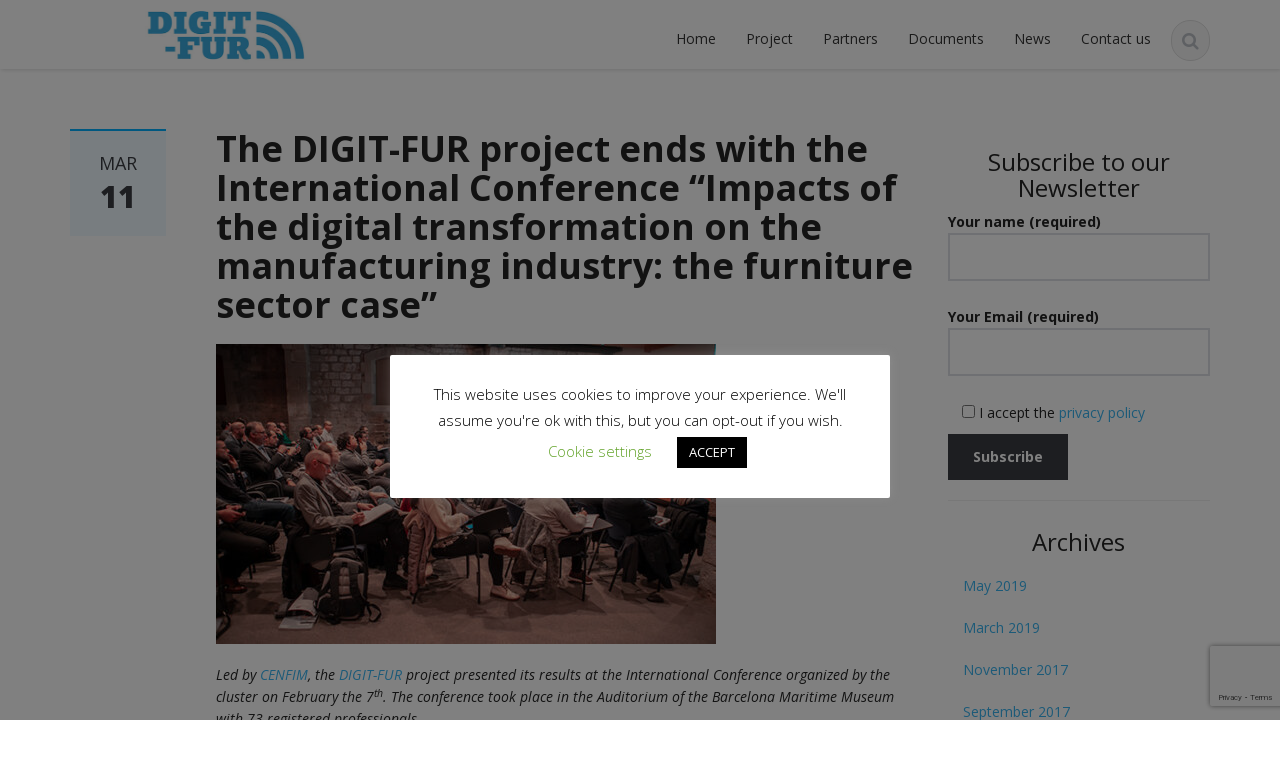

--- FILE ---
content_type: text/html; charset=UTF-8
request_url: https://digit-fur.eu/the-digit-fur-project-ends-with-the-international-conference-impacts-of-the-digital-transformation-on-the-manufacturing-industry-the-furniture-sector-case/
body_size: 11578
content:
<!DOCTYPE html>
<html lang="en-GB">
<head>
    <meta charset="UTF-8">
    <meta name="viewport" content="width=device-width">
    <link rel="profile" href="http://gmpg.org/xfn/11">
    <link rel="pingback" href="https://digit-fur.eu/xmlrpc.php">

          <script type="text/javascript">home_slider_pagination=0;</script>
    
          <script type="text/javascript">home_slider_nav=0;</script>
    
    <title>The DIGIT-FUR project ends with the International Conference “Impacts of the digital transformation on the manufacturing industry: the furniture sector case” &#8211; DIGIT-FUR &#8211; Impacts of the Digital Transformation in the Wood Furniture Industry</title>
<meta name='robots' content='max-image-preview:large'/>
<link rel='dns-prefetch' href='//www.google.com'/>
<link rel='dns-prefetch' href='//fonts.googleapis.com'/>
<link rel='dns-prefetch' href='//s.w.org'/>
<link rel="alternate" type="application/rss+xml" title="DIGIT-FUR - Impacts of the Digital Transformation in the Wood Furniture Industry &raquo; Feed" href="https://digit-fur.eu/feed/"/>
<link rel="alternate" type="application/rss+xml" title="DIGIT-FUR - Impacts of the Digital Transformation in the Wood Furniture Industry &raquo; Comments Feed" href="https://digit-fur.eu/comments/feed/"/>
<link rel="alternate" type="application/rss+xml" title="DIGIT-FUR - Impacts of the Digital Transformation in the Wood Furniture Industry &raquo; The DIGIT-FUR project ends with the International Conference “Impacts of the digital transformation on the manufacturing industry: the furniture sector case” Comments Feed" href="https://digit-fur.eu/the-digit-fur-project-ends-with-the-international-conference-impacts-of-the-digital-transformation-on-the-manufacturing-industry-the-furniture-sector-case/feed/"/>
		<script type="text/javascript">window._wpemojiSettings={"baseUrl":"https:\/\/s.w.org\/images\/core\/emoji\/13.0.1\/72x72\/","ext":".png","svgUrl":"https:\/\/s.w.org\/images\/core\/emoji\/13.0.1\/svg\/","svgExt":".svg","source":{"concatemoji":"https:\/\/digit-fur.eu\/wp-includes\/js\/wp-emoji-release.min.js?ver=5.7.14"}};!function(e,a,t){var n,r,o,i=a.createElement("canvas"),p=i.getContext&&i.getContext("2d");function s(e,t){var a=String.fromCharCode;p.clearRect(0,0,i.width,i.height),p.fillText(a.apply(this,e),0,0);e=i.toDataURL();return p.clearRect(0,0,i.width,i.height),p.fillText(a.apply(this,t),0,0),e===i.toDataURL()}function c(e){var t=a.createElement("script");t.src=e,t.defer=t.type="text/javascript",a.getElementsByTagName("head")[0].appendChild(t)}for(o=Array("flag","emoji"),t.supports={everything:!0,everythingExceptFlag:!0},r=0;r<o.length;r++)t.supports[o[r]]=function(e){if(!p||!p.fillText)return!1;switch(p.textBaseline="top",p.font="600 32px Arial",e){case"flag":return s([127987,65039,8205,9895,65039],[127987,65039,8203,9895,65039])?!1:!s([55356,56826,55356,56819],[55356,56826,8203,55356,56819])&&!s([55356,57332,56128,56423,56128,56418,56128,56421,56128,56430,56128,56423,56128,56447],[55356,57332,8203,56128,56423,8203,56128,56418,8203,56128,56421,8203,56128,56430,8203,56128,56423,8203,56128,56447]);case"emoji":return!s([55357,56424,8205,55356,57212],[55357,56424,8203,55356,57212])}return!1}(o[r]),t.supports.everything=t.supports.everything&&t.supports[o[r]],"flag"!==o[r]&&(t.supports.everythingExceptFlag=t.supports.everythingExceptFlag&&t.supports[o[r]]);t.supports.everythingExceptFlag=t.supports.everythingExceptFlag&&!t.supports.flag,t.DOMReady=!1,t.readyCallback=function(){t.DOMReady=!0},t.supports.everything||(n=function(){t.readyCallback()},a.addEventListener?(a.addEventListener("DOMContentLoaded",n,!1),e.addEventListener("load",n,!1)):(e.attachEvent("onload",n),a.attachEvent("onreadystatechange",function(){"complete"===a.readyState&&t.readyCallback()})),(n=t.source||{}).concatemoji?c(n.concatemoji):n.wpemoji&&n.twemoji&&(c(n.twemoji),c(n.wpemoji)))}(window,document,window._wpemojiSettings);</script>
		<style type="text/css">img.wp-smiley,img.emoji{display:inline!important;border:none!important;box-shadow:none!important;height:1em!important;width:1em!important;margin:0 .07em!important;vertical-align:-.1em!important;background:none!important;padding:0!important}</style>
	<link rel='stylesheet' id='wp-block-library-css' href='https://digit-fur.eu/wp-includes/css/dist/block-library/A.style.min.css,qver=5.7.14.pagespeed.cf.XRz6SezAMZ.css' type='text/css' media='all'/>
<link rel='stylesheet' id='contact-form-7-css' href='https://digit-fur.eu/wp-content/plugins/contact-form-7/includes/css/styles.css?ver=5.4' type='text/css' media='all'/>
<link rel='stylesheet' id='cookie-law-info-css' href='https://digit-fur.eu/wp-content/plugins/cookie-law-info/public/css/cookie-law-info-public.css?ver=2.0.1' type='text/css' media='all'/>
<link rel='stylesheet' id='cookie-law-info-gdpr-css' href='https://digit-fur.eu/wp-content/plugins/cookie-law-info/public/css/cookie-law-info-gdpr.css?ver=2.0.1' type='text/css' media='all'/>
<link rel='stylesheet' id='google-opensans-css' href='https://fonts.googleapis.com/css?family=Open+Sans%3A300italic%2C400italic%2C600italic%2C700italic%2C800italic%2C400%2C300%2C600%2C700%2C800&#038;ver=5.7.14' type='text/css' media='all'/>
<link rel='stylesheet' id='bootstrap-css' href='https://digit-fur.eu/wp-content/themes/ascent/includes/resources/bootstrap/css/bootstrap.min.css?ver=5.7.14' type='text/css' media='all'/>
<link rel='stylesheet' id='swipebox-css' href='https://digit-fur.eu/wp-content/themes/ascent/includes/css/swipebox.min.css?ver=5.7.14' type='text/css' media='all'/>
<link rel='stylesheet' id='owl-carousel-css' href='https://digit-fur.eu/wp-content/themes/ascent/includes/css/owl.carousel.min.css?ver=5.7.14' type='text/css' media='all'/>
<link rel='stylesheet' id='owl-theme-css' href='https://digit-fur.eu/wp-content/themes/ascent/includes/css/owl.theme.default.min.css?ver=5.7.14' type='text/css' media='all'/>
<link rel='stylesheet' id='ascent-animations-css' href='https://digit-fur.eu/wp-content/themes/ascent/includes/css/animations.css?ver=5.7.14' type='text/css' media='all'/>
<link rel='stylesheet' id='meanmenu-css' href='https://digit-fur.eu/wp-content/themes/ascent/includes/css/meanmenu.min.css?ver=5.7.14' type='text/css' media='all'/>
<link rel='stylesheet' id='ascent-main-css' href='https://digit-fur.eu/wp-content/themes/ascent/includes/css/main.css?ver=5.7.14' type='text/css' media='all'/>
<link rel='stylesheet' id='dodgerblue-css' href='https://digit-fur.eu/wp-content/themes/ascent/includes/css/theme-color-scheme/dodgerblue.css' type='text/css' media='all'/>
<link rel='stylesheet' id='lgc-unsemantic-grid-responsive-tablet-css' href='https://digit-fur.eu/wp-content/plugins/lightweight-grid-columns/css/unsemantic-grid-responsive-tablet.css?ver=1.0' type='text/css' media='all'/>
<script type='text/javascript' src='https://digit-fur.eu/wp-content/plugins/enable-jquery-migrate-helper/js/jquery/jquery-1.12.4-wp.js?ver=1.12.4-wp' id='jquery-core-js'></script>
<script type='text/javascript' src='https://digit-fur.eu/wp-content/plugins/enable-jquery-migrate-helper/js/jquery-migrate/jquery-migrate-1.4.1-wp.js?ver=1.4.1-wp' id='jquery-migrate-js'></script>
<script type='text/javascript' id='cookie-law-info-js-extra'>//<![CDATA[
var Cli_Data={"nn_cookie_ids":[],"cookielist":[],"non_necessary_cookies":[],"ccpaEnabled":"","ccpaRegionBased":"","ccpaBarEnabled":"","ccpaType":"gdpr","js_blocking":"","custom_integration":"","triggerDomRefresh":"","secure_cookies":""};var cli_cookiebar_settings={"animate_speed_hide":"500","animate_speed_show":"500","background":"#FFF","border":"#b1a6a6c2","border_on":"","button_1_button_colour":"#000","button_1_button_hover":"#000000","button_1_link_colour":"#fff","button_1_as_button":"1","button_1_new_win":"","button_2_button_colour":"#333","button_2_button_hover":"#292929","button_2_link_colour":"#444","button_2_as_button":"","button_2_hidebar":"","button_3_button_colour":"#000","button_3_button_hover":"#000000","button_3_link_colour":"#fff","button_3_as_button":"1","button_3_new_win":"","button_4_button_colour":"#000","button_4_button_hover":"#000000","button_4_link_colour":"#62a329","button_4_as_button":"","button_7_button_colour":"#61a229","button_7_button_hover":"#4e8221","button_7_link_colour":"#fff","button_7_as_button":"1","button_7_new_win":"","font_family":"inherit","header_fix":"","notify_animate_hide":"1","notify_animate_show":"","notify_div_id":"#cookie-law-info-bar","notify_position_horizontal":"right","notify_position_vertical":"bottom","scroll_close":"","scroll_close_reload":"","accept_close_reload":"","reject_close_reload":"","showagain_tab":"","showagain_background":"#fff","showagain_border":"#000","showagain_div_id":"#cookie-law-info-again","showagain_x_position":"100px","text":"#000","show_once_yn":"","show_once":"10000","logging_on":"","as_popup":"","popup_overlay":"1","bar_heading_text":"","cookie_bar_as":"popup","popup_showagain_position":"bottom-right","widget_position":"left"};var log_object={"ajax_url":"https:\/\/digit-fur.eu\/wp-admin\/admin-ajax.php"};
//]]></script>
<script type='text/javascript' src='https://digit-fur.eu/wp-content/plugins/cookie-law-info/public/js/cookie-law-info-public.js?ver=2.0.1' id='cookie-law-info-js'></script>
<script type='text/javascript' src='https://digit-fur.eu/wp-content/themes/ascent/includes/resources/bootstrap/js/bootstrap.min.js?ver=5.7.14' id='bootstrap-js'></script>
<script type='text/javascript' src='https://digit-fur.eu/wp-content/themes/ascent/includes/js/bootstrap-wp.js?ver=5.7.14' id='ascent-bootstrapwp-js'></script>
<script type='text/javascript' src='https://digit-fur.eu/wp-content/themes/ascent/includes/js/smoothscroll.js?ver=5.7.14' id='smoothscroll-js'></script>
<script type='text/javascript' src='https://digit-fur.eu/wp-content/themes/ascent/includes/js/jquery.swipebox.min.js?ver=5.7.14' id='swipebox-js'></script>
<script type='text/javascript' src='https://digit-fur.eu/wp-content/themes/ascent/includes/js/swipebox-config.js?ver=5.7.14' id='ascent-swipebox-config-js'></script>
<script type='text/javascript' src='https://digit-fur.eu/wp-content/themes/ascent/includes/js/owl.carousel.min.js?ver=5.7.14' id='owl-carousel-js'></script>
<script type='text/javascript' src='https://digit-fur.eu/wp-content/themes/ascent/includes/js/jquery.appear.js?ver=5.7.14' id='appear-js'></script>
<script type='text/javascript' src='https://digit-fur.eu/wp-content/themes/ascent/includes/js/jquery.meanmenu.min.js?ver=5.7.14' id='meanmenu-js'></script>
<script type='text/javascript' src='https://digit-fur.eu/wp-content/themes/ascent/includes/js/jquery.velocity.js?ver=5.7.14' id='velocity-js'></script>
<script type='text/javascript' src='https://digit-fur.eu/wp-content/themes/ascent/includes/js/appear.config.js?ver=5.7.14' id='ascent-appear-config-js'></script>
<script type='text/javascript' src='https://digit-fur.eu/wp-content/themes/ascent/includes/js/main.js?ver=5.7.14' id='ascent-themejs-js'></script>
<link rel="https://api.w.org/" href="https://digit-fur.eu/wp-json/"/><link rel="alternate" type="application/json" href="https://digit-fur.eu/wp-json/wp/v2/posts/887"/><link rel="EditURI" type="application/rsd+xml" title="RSD" href="https://digit-fur.eu/xmlrpc.php?rsd"/>
<link rel="wlwmanifest" type="application/wlwmanifest+xml" href="https://digit-fur.eu/wp-includes/wlwmanifest.xml"/> 
<meta name="generator" content="WordPress 5.7.14"/>
<link rel="canonical" href="https://digit-fur.eu/the-digit-fur-project-ends-with-the-international-conference-impacts-of-the-digital-transformation-on-the-manufacturing-industry-the-furniture-sector-case/"/>
<link rel='shortlink' href='https://digit-fur.eu/?p=887'/>
<link rel="alternate" type="application/json+oembed" href="https://digit-fur.eu/wp-json/oembed/1.0/embed?url=https%3A%2F%2Fdigit-fur.eu%2Fthe-digit-fur-project-ends-with-the-international-conference-impacts-of-the-digital-transformation-on-the-manufacturing-industry-the-furniture-sector-case%2F"/>
<link rel="alternate" type="text/xml+oembed" href="https://digit-fur.eu/wp-json/oembed/1.0/embed?url=https%3A%2F%2Fdigit-fur.eu%2Fthe-digit-fur-project-ends-with-the-international-conference-impacts-of-the-digital-transformation-on-the-manufacturing-industry-the-furniture-sector-case%2F&#038;format=xml"/>
		<!--[if lt IE 9]>
			<link rel="stylesheet" href="https://digit-fur.eu/wp-content/plugins/lightweight-grid-columns/css/ie.min.css" />
		<![endif]-->
	
        <script type="text/javascript">var jQueryMigrateHelperHasSentDowngrade=false;window.onerror=function(msg,url,line,col,error){if(jQueryMigrateHelperHasSentDowngrade){return true;}var xhr=new XMLHttpRequest();var nonce='f870582ca4';var jQueryFunctions=['andSelf','browser','live','boxModel','support.boxModel','size','swap','clean','sub',];var match_pattern=/\)\.(.+?) is not a function/;var erroredFunction=msg.match(match_pattern);if(typeof erroredFunction!=='object'||typeof erroredFunction[1]==="undefined"||-1===jQueryFunctions.indexOf(erroredFunction[1])){return true;}jQueryMigrateHelperHasSentDowngrade=true;xhr.open('POST','https://digit-fur.eu/wp-admin/admin-ajax.php');xhr.setRequestHeader('Content-Type','application/x-www-form-urlencoded');xhr.onload=function(){var response,reload=false;if(200===xhr.status){try{response=JSON.parse(xhr.response);reload=response.data.reload;}catch(e){reload=false;}}if(reload){location.reload();}};xhr.send(encodeURI('action=jquery-migrate-downgrade-version&_wpnonce='+nonce));return true;}</script>

		<style type='text/css' id='dynamic-css'></style>    <style type="text/css">body{color:#232323}body a{color:#37b2ef}</style>
<link rel="icon" href="https://digit-fur.eu/wp-content/uploads/2019/09/cropped-favicon-Digit-fur-color-1-32x32.png" sizes="32x32"/>
<link rel="icon" href="https://digit-fur.eu/wp-content/uploads/2019/09/cropped-favicon-Digit-fur-color-1-192x192.png" sizes="192x192"/>
<link rel="apple-touch-icon" href="https://digit-fur.eu/wp-content/uploads/2019/09/cropped-favicon-Digit-fur-color-1-180x180.png"/>
<meta name="msapplication-TileImage" content="https://digit-fur.eu/wp-content/uploads/2019/09/cropped-favicon-Digit-fur-color-1-270x270.png"/>

    	  <!-- Global site tag (gtag.js) - Google Analytics -->
	  <script async src="https://www.googletagmanager.com/gtag/js?id=UA-148455664-1"></script>
	  <script>window.dataLayer=window.dataLayer||[];function gtag(){dataLayer.push(arguments);}gtag('js',new Date());gtag('config','UA-148455664-1');</script>
</head>

<body class="post-template-default single single-post postid-887 single-format-standard group-blog">
  <header id="masthead" class="site-header" role="banner">
	    <div id="header-main" class="header-bottom">
        <div class="header-bottom-inner">
            <div class="container">
                <div class="row">
                    <div class="col-sm-3">
                        <div id="logo">
                            <div class="site-header-inner col-sm-12">
                                <div class="site-branding">
                                    <h1 class="site-title">
                                        <a href="https://digit-fur.eu/" title="DIGIT-FUR &#8211; Impacts of the Digital Transformation in the Wood Furniture Industry" rel="home">
                        				            					                   <img src="https://digit-fur.eu/wp-content/uploads/2019/09/Logo-Digit-fur.jpg" alt="DIGIT-FUR &#8211; Impacts of the Digital Transformation in the Wood Furniture Industry">
                        				                        				    </a>
                                    </h1>
                				    <h4 class="site-description"></h4>
                                </div>
                            </div>
                        </div>
                    </div><!--.col-sm-3-->

                    <div class="col-sm-9">
                        <div class="header-search pull-right">
                            <div id="header-search-button"><i class="fa fa-search"></i></div>
                        </div>
                        <div class="site-navigation pull-right">
            			    <nav class="main-menu">
            				<ul id="menu-main-menu" class="header-nav clearfix"><li id="menu-item-85" class="menu-item menu-item-type-post_type menu-item-object-page menu-item-home menu-item-85"><a href="https://digit-fur.eu/">Home</a></li>
<li id="menu-item-40" class="menu-item menu-item-type-post_type menu-item-object-page menu-item-40"><a href="https://digit-fur.eu/project/">Project</a></li>
<li id="menu-item-41" class="menu-item menu-item-type-post_type menu-item-object-page menu-item-41"><a href="https://digit-fur.eu/partners/">Partners</a></li>
<li id="menu-item-43" class="menu-item menu-item-type-post_type menu-item-object-page menu-item-43"><a href="https://digit-fur.eu/documents/">Documents</a></li>
<li id="menu-item-615" class="menu-item menu-item-type-post_type menu-item-object-page current_page_parent menu-item-615"><a href="https://digit-fur.eu/blog/">News</a></li>
<li id="menu-item-46" class="menu-item menu-item-type-post_type menu-item-object-page menu-item-46"><a href="https://digit-fur.eu/contact/">Contact us</a></li>
</ul>            			    </nav>
    	                    <div id="responsive-menu-container"></div>
                        </div><!-- .site-navigation -->
                    </div><!--.col-sm-9-->
                </div><!--.row-->
            </div><!-- .container -->
        </div><!--.header-bottom-inner-->
    </div><!--.header-bottom-->
  <div id="header-search-form-wrap" class="header-search-form-wrap">
   <div class="container">
      <form role="search" method="get" class="header-search-form search-form" action="https://digit-fur.eu/">
         <div class="control-group">
            <i class="fa fa-search"></i>  
            <input type="search" class="search-field" placeholder="Search &hellip;" value="" name="s" title="Search for:">
            <button class="search" type="submit"><i class="icon-search"></i></button>
         </div>
      </form>
   </div>
</div>
</header><!-- #masthead -->

    
<div class="main-content">
    <div class="container">
        <div id="content" class="main-content-inner">

<div class="row">
    <div class="col-sm-12 col-md-9">
	
		
<article id="post-887" class="post-887 post type-post status-publish format-standard has-post-thumbnail hentry category-news">
      <div class="row">
              <div class="post-meta-info col-sm-12 col-md-2">
      		<div class="entry-meta">
      		    <time class="entry-time updated" itemprop="datePublished" datetime="2019-03-11T15:11:40+00:00"><i class="fa fa-clock-o nt-mobile"></i> Mar<strong>11</strong></time>
      		    <span class="comments_count clearfix entry-comments-link"><i class="fa fa-comment nt-mobile"></i>  <a href="https://digit-fur.eu/the-digit-fur-project-ends-with-the-international-conference-impacts-of-the-digital-transformation-on-the-manufacturing-industry-the-furniture-sector-case/#respond">0</a></span>
      		</div><!-- .entry-meta -->
        </div><!--.post-meta-info-->
      
	<div class="post-content-wrap col-sm-12 col-md-10">
	    <header class="page-header">
		<h1 class="entry-title">The DIGIT-FUR project ends with the International Conference “Impacts of the digital transformation on the manufacturing industry: the furniture sector case”</h1>
		 		    <span class="entry-author">
			Posted by 			<span class="author vcard entry-author-link">
			    <a href="https://digit-fur.eu/author/oriol/" title="Posts by Oriol Amat" rel="author">Oriol Amat</a>			</span>
		    </span>
			    </header><!-- .entry-header -->
	    <div class="entry-content">
						    		    			<figure>
			    <a class="swipebox" href="https://digit-fur.eu/wp-content/uploads/2019/03/Digit-Fur.jpg" title="The DIGIT-FUR project ends with the International Conference “Impacts of the digital transformation on the manufacturing industry: the furniture sector case”">
				<img width="500" height="300" src="https://digit-fur.eu/wp-content/uploads/2019/03/Digit-Fur-500x300.jpg" class="attachment-blog-page size-blog-page wp-post-image" alt="" loading="lazy" srcset="https://digit-fur.eu/wp-content/uploads/2019/03/Digit-Fur-500x300.jpg 500w, https://digit-fur.eu/wp-content/uploads/2019/03/Digit-Fur-300x180.jpg 300w, https://digit-fur.eu/wp-content/uploads/2019/03/Digit-Fur.jpg 600w" sizes="(max-width: 500px) 100vw, 500px"/>			    </a>
			</figure>
		    		
		
<p><em>Led by <a href="http://www.cenfim.org/en/">CENFIM</a>, the <a href="https://digit-fur.eu/">DIGIT-FUR</a> project presented its results at the International Conference organized by the cluster on February the 7<sup>th</sup>. The conference took place in the Auditorium of the Barcelona Maritime Museum with 73 registered professionals.</em> </p>



<p>The <a href="https://digit-fur.eu/">DIGIT-FUR</a> project, involving 43 European multidisciplinary experts, which carried out a Delphi analysis of how digitalisation will transform during next years the furniture industry in Europe. The project has identified the most probable scenario for the sector in 2025, analysing the effects that digitization may cause in relation to tasks, occupational risks and the new training needs of workers. It was implemented with the financial support of the European Commission and with the support of EFBWW (European Federation of Building and Woodworkers), UEA (Union Européenne de l&#8217;Améublement) and EFIC (European Furniture Industries Confederation).</p>



<p>At the conference, the <a href="https://digit-fur.eu/">DIGIT-FUR</a> team and experts presented the project results. Participants were welcomed by Ramón Gabarró, president of <a href="http://www.cenfim.org/es/">CENFIM</a>, who defined <a href="https://digit-fur.eu/">DIGIT-FUR</a> as the most relevant project that has been carried out within the European Union focusing on analysing the impacts of the Digitization on the future furniture sector.</p>



<figure class="wp-block-embed-youtube wp-block-embed is-type-video is-provider-youtube wp-embed-aspect-16-9 wp-has-aspect-ratio"><div class="wp-block-embed__wrapper">
<iframe loading="lazy" title="International Conference | DIGIT-FUR (English Version)" width="750" height="422" src="https://www.youtube.com/embed/w78KyiuQav0?feature=oembed" frameborder="0" allow="accelerometer; autoplay; encrypted-media; gyroscope; picture-in-picture" allowfullscreen></iframe>
</div></figure>



<p>During the first part of the day, the impacts of the digital transformation on the manufacturing companies were the target of several experts: Josep Maria Ganyet (CEO of the consultancy <a href="https://mortensen.cat/">Mortensen</a>), Danny Scheerlinck (sectorial social dialogue policy officer, <a href="https://ec.europa.eu/social/home.jsp">DG Employment</a>), Massimiliano Rumignani and Julio Rodrigo (<a href="http://www.cenfim.org/es/">CENFIM</a> Innovation Area), Thomas S. Toftegaard (<a href="https://international.au.dk/">Aarhus University</a> professor), Ellen Schmitz-Felten (Ocupational Safety specialist) and Jeroen Doom (CEO of <a href="https://www.woodwize.be/nl/">WOODWIZE</a>).</p>



<p>The following round table focused on the challenge of VET to respond to workers’ new skills needs. Chaired by Joan Lluís Espinós, General Director of Initial VET and special scheme training of the Education Department of the Catalonia Government, and moderated by Joaquim Solana, <a href="http://www.cenfim.org/es/">CENFIM</a> Cluster Manager, the round table involved Rolf Gehring, political secretary of <a href="http://www.efbww.org/default.asp?Language=EN">EFBWW</a>, Roberta Dessi, general secretary of <a href="https://www.efic.eu/">EFIC</a>, Núria Pi, technical director of the Catalan Institute of Professional Qualifications <a href="http://icqp.gencat.cat/ca/">ICQP</a>, and Jaume Cárceles, Director of the Furniture Department of the VET <a href="http://www.institutperemartell.cat/http:/www.institutperemartell.cat/">Institut Pere Martell</a>.</p>



<p>All project result are available at <a href="https://digit-fur.eu/documents/">DOCUMENTS</a></p>
			    </div><!-- .entry-content -->

	    <footer class="footer-meta">
				    		    
		    			    </footer><!-- .entry-meta -->
	</div><!--.post-content-wrap-->
    </div><!--.row-->
</article><!-- #post-## -->

		    <nav role="navigation" id="nav-below" class="post-navigation">
	<h1 class="screen-reader-text">Post navigation</h1>
	<ul class="pager">

	
	    <li class="nav-previous previous"><a href="https://digit-fur.eu/digit-fur-workshop-forecasting-the-european-wood-furniture-industry-in-2025/" rel="prev"><span class="meta-nav">&larr;</span> DIGIT-FUR WORKSHOP: Forecasting the european wood furniture industry in 2025</a></li>	    <li class="nav-next next"><a href="https://digit-fur.eu/digit-fur-results-and-outputs-now-available-on-line/" rel="next">DIGIT-FUR results and outputs now available on line <span class="meta-nav">&rarr;</span></a></li>
		</ul>
    </nav><!-- #nav-below -->
    
		
	
    </div>
    
    <div class="col-sm-12 col-md-3">
        
<div class="sidebar">

        <div class="sidebar-padder">

		<aside id="text-8" class="widget widget_text"><h3 class="widget-title">Subscribe to our Newsletter</h3>			<div class="textwidget"><div role="form" class="wpcf7" id="wpcf7-f593-o1" lang="es-ES" dir="ltr">
<div class="screen-reader-response"><p role="status" aria-live="polite" aria-atomic="true"></p> <ul></ul></div>
<form action="/the-digit-fur-project-ends-with-the-international-conference-impacts-of-the-digital-transformation-on-the-manufacturing-industry-the-furniture-sector-case/#wpcf7-f593-o1" method="post" class="wpcf7-form init" novalidate="novalidate" data-status="init">
<div style="display: none;">
<input type="hidden" name="_wpcf7" value="593"/>
<input type="hidden" name="_wpcf7_version" value="5.4"/>
<input type="hidden" name="_wpcf7_locale" value="es_ES"/>
<input type="hidden" name="_wpcf7_unit_tag" value="wpcf7-f593-o1"/>
<input type="hidden" name="_wpcf7_container_post" value="0"/>
<input type="hidden" name="_wpcf7_posted_data_hash" value=""/>
<input type="hidden" name="_wpcf7_recaptcha_response" value=""/>
</div>
<p><label> Your name (required)<br/>
    <span class="wpcf7-form-control-wrap your-name"><input type="text" name="your-name" value="" size="40" class="wpcf7-form-control wpcf7-text wpcf7-validates-as-required" aria-required="true" aria-invalid="false"/></span> </label><br/>
<label> Your Email (required)<br/>
    <span class="wpcf7-form-control-wrap your-email"><input type="email" name="your-email" value="" size="40" class="wpcf7-form-control wpcf7-text wpcf7-email wpcf7-validates-as-required wpcf7-validates-as-email" aria-required="true" aria-invalid="false"/></span> </label><br/>
<span class="wpcf7-form-control-wrap acceptance-325"><span class="wpcf7-form-control wpcf7-acceptance"><span class="wpcf7-list-item"><input type="checkbox" name="acceptance-325" value="1" aria-invalid="false"/></span></span></span> I accept the <a href="https://cenfim.org/en/privacy-policy" target="new" rel="noopener"> privacy policy</a></p>
<p><input type="submit" value="Subscribe" class="wpcf7-form-control wpcf7-submit"/></p>
<hr>
<div class="wpcf7-response-output" aria-hidden="true"></div></form></div>
</div>
		</aside><aside id="archives-3" class="widget widget_archive"><h3 class="widget-title">Archives</h3>
			<ul>
					<li><a href='https://digit-fur.eu/2019/05/'>May 2019</a></li>
	<li><a href='https://digit-fur.eu/2019/03/'>March 2019</a></li>
	<li><a href='https://digit-fur.eu/2017/11/'>November 2017</a></li>
	<li><a href='https://digit-fur.eu/2017/09/'>September 2017</a></li>
	<li><a href='https://digit-fur.eu/2017/07/'>July 2017</a></li>
	<li><a href='https://digit-fur.eu/2017/05/'>May 2017</a></li>
	<li><a href='https://digit-fur.eu/2017/04/'>April 2017</a></li>
	<li><a href='https://digit-fur.eu/2017/03/'>March 2017</a></li>
			</ul>

			</aside>
    </div><!-- close .sidebar-padder -->
</div><!-- close .sidebar -->
    </div>
</div>
        </div><!-- close .*-inner (main-content) -->
    </div><!-- close .container -->
</div><!-- close .main-content -->

<footer id="colophon" class="site-footer" role="contentinfo">
    <div class="container">
        <div class="row">
            <div class="site-footer-inner col-sm-12 clearfix">
            

        <div class="sidebar-padder">

            <aside id="media_image-7" class="widget widget_media_image col-3"><img width="397" height="204" src="https://digit-fur.eu/wp-content/uploads/2019/09/logo-blanc.png" class="image wp-image-864  attachment-full size-full" alt="" loading="lazy" style="max-width: 100%; height: auto;" srcset="https://digit-fur.eu/wp-content/uploads/2019/09/logo-blanc.png 397w, https://digit-fur.eu/wp-content/uploads/2019/09/logo-blanc-300x154.png 300w" sizes="(max-width: 397px) 100vw, 397px"/></aside><aside id="custom_html-9" class="widget_text widget widget_custom_html col-3"><div class="textwidget custom-html-widget"><p style="text-align:center">
<button class="read-more white">
	<a href="https://digit-fur.eu/?page_id=618" style="color: #232323"><strong>Subscribe to our newsletter!</strong></a>
</button> <br>
</p>
<p style="text-align:center; font-size: 10px; margin: 20px 0px 0px 0px;">
The European Commission support for the production of this publication does not constitute an endorsement of the contents, which reflects the views only of the authors, and the Commission cannot be held responsible for any use, which may be made of the information contained therein. <br><br>
Grant Agreement Reference: VS/2017/0027.
</p>
</div></aside><aside id="custom_html-5" class="widget_text widget widget_custom_html col-3"><div class="textwidget custom-html-widget"><p style="text-align:center;"><img src="https://digit-fur.eu/wp-content/uploads/2019/07/eu-flag.png" class="image wp-image-457  attachment-full size-full" alt="" style="max-width: 100%; height: auto;" width="100" height="65"></p>
<p style="text-align:center; font-size: 10px; margin: 10px 0px 0px 0px;">
This project has been funded by the European Commission call: Support for Social Dialogue VP/2016/001
</p></div></aside>
    </div><!-- close .sidebar-padder -->
            </div>
        </div>
    </div><!-- close .container -->
    <div id="footer-info">
        <div class="container">
            <div class="site-info">
				<span class="peu">© CENFIM 2019. Reproduction is authorised provided the source is acknowledged.</span>
				<span class="peu menu"><a target="new" href="https://cenfim.org/en/legal-notice">Legal notice</a></span>
				<span class="peu menu"><a target="new" href="https://cenfim.org/en/privacy-policy">Privacy</a></span>
				<span class="peu menu"><a target="new" href="https://cenfim.org/en/cookie-policy">Cookie Policy</a></span>
            </div><!-- close .site-info -->
        </div>
    </div>
</footer><!-- close #colophon -->
    <a href="#top" id="scroll-top"></a>

<!--googleoff: all--><div id="cookie-law-info-bar" data-nosnippet="true"><span>This website uses cookies to improve your experience. We'll assume you're ok with this, but you can opt-out if you wish. <a role='button' tabindex='0' class="cli_settings_button" style="margin:5px 20px 5px 20px;">Cookie settings</a><a role='button' tabindex='0' data-cli_action="accept" id="cookie_action_close_header" class="medium cli-plugin-button cli-plugin-main-button cookie_action_close_header cli_action_button" style="display:inline-block;  margin:5px; ">ACCEPT</a></span></div><div id="cookie-law-info-again" style="display:none;" data-nosnippet="true"><span id="cookie_hdr_showagain">Privacy & Cookies Policy</span></div><div class="cli-modal" data-nosnippet="true" id="cliSettingsPopup" tabindex="-1" role="dialog" aria-labelledby="cliSettingsPopup" aria-hidden="true">
  <div class="cli-modal-dialog" role="document">
	<div class="cli-modal-content cli-bar-popup">
	  	<button type="button" class="cli-modal-close" id="cliModalClose">
			<svg class="" viewBox="0 0 24 24"><path d="M19 6.41l-1.41-1.41-5.59 5.59-5.59-5.59-1.41 1.41 5.59 5.59-5.59 5.59 1.41 1.41 5.59-5.59 5.59 5.59 1.41-1.41-5.59-5.59z"></path><path d="M0 0h24v24h-24z" fill="none"></path></svg>
			<span class="wt-cli-sr-only">Close</span>
	  	</button>
	  	<div class="cli-modal-body">
			<div class="cli-container-fluid cli-tab-container">
	<div class="cli-row">
		<div class="cli-col-12 cli-align-items-stretch cli-px-0">
			<div class="cli-privacy-overview">
				<h4>Privacy Overview</h4>				<div class="cli-privacy-content">
					<div class="cli-privacy-content-text">This website uses cookies to improve your experience while you navigate through the website. Out of these cookies, the cookies that are categorized as necessary are stored on your browser as they are essential for the working of basic functionalities of the website. We also use third-party cookies that help us analyze and understand how you use this website. These cookies will be stored in your browser only with your consent. You also have the option to opt-out of these cookies. But opting out of some of these cookies may have an effect on your browsing experience.</div>
				</div>
				<a class="cli-privacy-readmore" aria-label="Show more" tabindex="0" role="button" data-readmore-text="Show more" data-readless-text="Show less"></a>			</div>
		</div>
		<div class="cli-col-12 cli-align-items-stretch cli-px-0 cli-tab-section-container">
												<div class="cli-tab-section">
						<div class="cli-tab-header">
							<a role="button" tabindex="0" class="cli-nav-link cli-settings-mobile" data-target="necessary" data-toggle="cli-toggle-tab">
								Necessary							</a>
							<div class="wt-cli-necessary-checkbox">
                        <input type="checkbox" class="cli-user-preference-checkbox" id="wt-cli-checkbox-necessary" data-id="checkbox-necessary" checked="checked"/>
                        <label class="form-check-label" for="wt-cli-checkbox-necessary">Necessary</label>
                    </div>
                    <span class="cli-necessary-caption">Always Enabled</span> 						</div>
						<div class="cli-tab-content">
							<div class="cli-tab-pane cli-fade" data-id="necessary">
								<p>Necessary cookies are absolutely essential for the website to function properly. This category only includes cookies that ensures basic functionalities and security features of the website. These cookies do not store any personal information.</p>
							</div>
						</div>
					</div>
																	<div class="cli-tab-section">
						<div class="cli-tab-header">
							<a role="button" tabindex="0" class="cli-nav-link cli-settings-mobile" data-target="non-necessary" data-toggle="cli-toggle-tab">
								Non-necessary							</a>
							<div class="cli-switch">
                        <input type="checkbox" id="wt-cli-checkbox-non-necessary" class="cli-user-preference-checkbox" data-id="checkbox-non-necessary" checked='checked'/>
                        <label for="wt-cli-checkbox-non-necessary" class="cli-slider" data-cli-enable="Enabled" data-cli-disable="Disabled"><span class="wt-cli-sr-only">Non-necessary</span></label>
                    </div>						</div>
						<div class="cli-tab-content">
							<div class="cli-tab-pane cli-fade" data-id="non-necessary">
								<p>Any cookies that may not be particularly necessary for the website to function and is used specifically to collect user personal data via analytics, ads, other embedded contents are termed as non-necessary cookies. It is mandatory to procure user consent prior to running these cookies on your website.</p>
							</div>
						</div>
					</div>
										</div>
	</div>
</div>
	  	</div>
	  	<div class="cli-modal-footer">
			<div class="wt-cli-element cli-container-fluid cli-tab-container">
				<div class="cli-row">
					<div class="cli-col-12 cli-align-items-stretch cli-px-0">
						<div class="cli-tab-footer wt-cli-privacy-overview-actions">
						
															<a id="wt-cli-privacy-save-btn" role="button" tabindex="0" data-cli-action="accept" class="wt-cli-privacy-btn cli_setting_save_button wt-cli-privacy-accept-btn cli-btn">SAVE & ACCEPT</a>
													</div>
						
					</div>
				</div>
			</div>
		</div>
	</div>
  </div>
</div>
<div class="cli-modal-backdrop cli-fade cli-settings-overlay"></div>
<div class="cli-modal-backdrop cli-fade cli-popupbar-overlay"></div>
<!--googleon: all--><script type='text/javascript' src='https://digit-fur.eu/wp-includes/js/dist/vendor/wp-polyfill.min.js?ver=7.4.4' id='wp-polyfill-js'></script>
<script type='text/javascript' id='wp-polyfill-js-after'>('fetch'in window)||document.write('<script src="https://digit-fur.eu/wp-includes/js/dist/vendor/wp-polyfill-fetch.min.js?ver=3.0.0"></scr'+'ipt>');(document.contains)||document.write('<script src="https://digit-fur.eu/wp-includes/js/dist/vendor/wp-polyfill-node-contains.min.js?ver=3.42.0"></scr'+'ipt>');(window.DOMRect)||document.write('<script src="https://digit-fur.eu/wp-includes/js/dist/vendor/wp-polyfill-dom-rect.min.js?ver=3.42.0"></scr'+'ipt>');(window.URL&&window.URL.prototype&&window.URLSearchParams)||document.write('<script src="https://digit-fur.eu/wp-includes/js/dist/vendor/wp-polyfill-url.min.js?ver=3.6.4"></scr'+'ipt>');(window.FormData&&window.FormData.prototype.keys)||document.write('<script src="https://digit-fur.eu/wp-includes/js/dist/vendor/wp-polyfill-formdata.min.js?ver=3.0.12"></scr'+'ipt>');(Element.prototype.matches&&Element.prototype.closest)||document.write('<script src="https://digit-fur.eu/wp-includes/js/dist/vendor/wp-polyfill-element-closest.min.js?ver=2.0.2"></scr'+'ipt>');('objectFit'in document.documentElement.style)||document.write('<script src="https://digit-fur.eu/wp-includes/js/dist/vendor/wp-polyfill-object-fit.min.js?ver=2.3.4"></scr'+'ipt>');</script>
<script type='text/javascript' src='https://digit-fur.eu/wp-includes/js/dist/hooks.min.js?ver=d0188aa6c336f8bb426fe5318b7f5b72' id='wp-hooks-js'></script>
<script type='text/javascript' src='https://digit-fur.eu/wp-includes/js/dist/i18n.min.js?ver=6ae7d829c963a7d8856558f3f9b32b43' id='wp-i18n-js'></script>
<script type='text/javascript' id='wp-i18n-js-after'>wp.i18n.setLocaleData({'text direction\u0004ltr':['ltr']});</script>
<script type='text/javascript' src='https://digit-fur.eu/wp-includes/js/dist/vendor/lodash.min.js?ver=4.17.21' id='lodash-js'></script>
<script type='text/javascript' id='lodash-js-after'>window.lodash=_.noConflict();</script>
<script type='text/javascript' src='https://digit-fur.eu/wp-includes/js/dist/url.min.js?ver=7c99a9585caad6f2f16c19ecd17a86cd' id='wp-url-js'></script>
<script type='text/javascript' id='wp-api-fetch-js-translations'>(function(domain,translations){var localeData=translations.locale_data[domain]||translations.locale_data.messages;localeData[""].domain=domain;wp.i18n.setLocaleData(localeData,domain);})("default",{"translation-revision-date":"2022-10-20 10:54:52+0000","generator":"GlotPress\/4.0.1","domain":"messages","locale_data":{"messages":{"":{"domain":"messages","plural-forms":"nplurals=2; plural=n != 1;","lang":"en_GB"},"You are probably offline.":["You are probably offline."],"Media upload failed. If this is a photo or a large image, please scale it down and try again.":["Media upload failed. If this is a photo or a large image, please scale it down and try again."],"An unknown error occurred.":["An unknown error occurred."],"The response is not a valid JSON response.":["The response is not a valid JSON response."]}},"comment":{"reference":"wp-includes\/js\/dist\/api-fetch.js"}});</script>
<script type='text/javascript' src='https://digit-fur.eu/wp-includes/js/dist/api-fetch.min.js?ver=25cbf3644d200bdc5cab50e7966b5b03' id='wp-api-fetch-js'></script>
<script type='text/javascript' id='wp-api-fetch-js-after'>wp.apiFetch.use(wp.apiFetch.createRootURLMiddleware("https://digit-fur.eu/wp-json/"));wp.apiFetch.nonceMiddleware=wp.apiFetch.createNonceMiddleware("e466a2da24");wp.apiFetch.use(wp.apiFetch.nonceMiddleware);wp.apiFetch.use(wp.apiFetch.mediaUploadMiddleware);wp.apiFetch.nonceEndpoint="https://digit-fur.eu/wp-admin/admin-ajax.php?action=rest-nonce";</script>
<script type='text/javascript' id='contact-form-7-js-extra'>//<![CDATA[
var wpcf7=[];
//]]></script>
<script type='text/javascript' src='https://digit-fur.eu/wp-content/plugins/contact-form-7/includes/js/index.js?ver=5.4' id='contact-form-7-js'></script>
<script type='text/javascript' src='https://digit-fur.eu/wp-content/themes/ascent/includes/js/skip-link-focus-fix.js?ver=20130115' id='ascent-skip-link-focus-fix-js'></script>
<!--[if lt IE 9]>
<script type='text/javascript' src='https://digit-fur.eu/wp-content/themes/ascent/includes/js/html5.min.js?ver=20130115' id='html5-js'></script>
<![endif]-->
<script type='text/javascript' src='https://www.google.com/recaptcha/api.js?render=6Ld_VbgUAAAAAG3IVzugOc6rCx6Z76VoMJPikjGb&#038;ver=3.0' id='google-recaptcha-js'></script>
<script type='text/javascript' id='wpcf7-recaptcha-js-extra'>//<![CDATA[
var wpcf7_recaptcha={"sitekey":"6Ld_VbgUAAAAAG3IVzugOc6rCx6Z76VoMJPikjGb","actions":{"homepage":"homepage","contactform":"contactform"}};
//]]></script>
<script type='text/javascript' src='https://digit-fur.eu/wp-content/plugins/contact-form-7/modules/recaptcha/index.js?ver=5.4' id='wpcf7-recaptcha-js'></script>
<script type='text/javascript' src='https://digit-fur.eu/wp-includes/js/wp-embed.min.js?ver=5.7.14' id='wp-embed-js'></script>

</body>
</html>


--- FILE ---
content_type: text/html; charset=utf-8
request_url: https://www.google.com/recaptcha/api2/anchor?ar=1&k=6Ld_VbgUAAAAAG3IVzugOc6rCx6Z76VoMJPikjGb&co=aHR0cHM6Ly9kaWdpdC1mdXIuZXU6NDQz&hl=en&v=PoyoqOPhxBO7pBk68S4YbpHZ&size=invisible&anchor-ms=20000&execute-ms=30000&cb=7yz5jv8ax7xr
body_size: 48725
content:
<!DOCTYPE HTML><html dir="ltr" lang="en"><head><meta http-equiv="Content-Type" content="text/html; charset=UTF-8">
<meta http-equiv="X-UA-Compatible" content="IE=edge">
<title>reCAPTCHA</title>
<style type="text/css">
/* cyrillic-ext */
@font-face {
  font-family: 'Roboto';
  font-style: normal;
  font-weight: 400;
  font-stretch: 100%;
  src: url(//fonts.gstatic.com/s/roboto/v48/KFO7CnqEu92Fr1ME7kSn66aGLdTylUAMa3GUBHMdazTgWw.woff2) format('woff2');
  unicode-range: U+0460-052F, U+1C80-1C8A, U+20B4, U+2DE0-2DFF, U+A640-A69F, U+FE2E-FE2F;
}
/* cyrillic */
@font-face {
  font-family: 'Roboto';
  font-style: normal;
  font-weight: 400;
  font-stretch: 100%;
  src: url(//fonts.gstatic.com/s/roboto/v48/KFO7CnqEu92Fr1ME7kSn66aGLdTylUAMa3iUBHMdazTgWw.woff2) format('woff2');
  unicode-range: U+0301, U+0400-045F, U+0490-0491, U+04B0-04B1, U+2116;
}
/* greek-ext */
@font-face {
  font-family: 'Roboto';
  font-style: normal;
  font-weight: 400;
  font-stretch: 100%;
  src: url(//fonts.gstatic.com/s/roboto/v48/KFO7CnqEu92Fr1ME7kSn66aGLdTylUAMa3CUBHMdazTgWw.woff2) format('woff2');
  unicode-range: U+1F00-1FFF;
}
/* greek */
@font-face {
  font-family: 'Roboto';
  font-style: normal;
  font-weight: 400;
  font-stretch: 100%;
  src: url(//fonts.gstatic.com/s/roboto/v48/KFO7CnqEu92Fr1ME7kSn66aGLdTylUAMa3-UBHMdazTgWw.woff2) format('woff2');
  unicode-range: U+0370-0377, U+037A-037F, U+0384-038A, U+038C, U+038E-03A1, U+03A3-03FF;
}
/* math */
@font-face {
  font-family: 'Roboto';
  font-style: normal;
  font-weight: 400;
  font-stretch: 100%;
  src: url(//fonts.gstatic.com/s/roboto/v48/KFO7CnqEu92Fr1ME7kSn66aGLdTylUAMawCUBHMdazTgWw.woff2) format('woff2');
  unicode-range: U+0302-0303, U+0305, U+0307-0308, U+0310, U+0312, U+0315, U+031A, U+0326-0327, U+032C, U+032F-0330, U+0332-0333, U+0338, U+033A, U+0346, U+034D, U+0391-03A1, U+03A3-03A9, U+03B1-03C9, U+03D1, U+03D5-03D6, U+03F0-03F1, U+03F4-03F5, U+2016-2017, U+2034-2038, U+203C, U+2040, U+2043, U+2047, U+2050, U+2057, U+205F, U+2070-2071, U+2074-208E, U+2090-209C, U+20D0-20DC, U+20E1, U+20E5-20EF, U+2100-2112, U+2114-2115, U+2117-2121, U+2123-214F, U+2190, U+2192, U+2194-21AE, U+21B0-21E5, U+21F1-21F2, U+21F4-2211, U+2213-2214, U+2216-22FF, U+2308-230B, U+2310, U+2319, U+231C-2321, U+2336-237A, U+237C, U+2395, U+239B-23B7, U+23D0, U+23DC-23E1, U+2474-2475, U+25AF, U+25B3, U+25B7, U+25BD, U+25C1, U+25CA, U+25CC, U+25FB, U+266D-266F, U+27C0-27FF, U+2900-2AFF, U+2B0E-2B11, U+2B30-2B4C, U+2BFE, U+3030, U+FF5B, U+FF5D, U+1D400-1D7FF, U+1EE00-1EEFF;
}
/* symbols */
@font-face {
  font-family: 'Roboto';
  font-style: normal;
  font-weight: 400;
  font-stretch: 100%;
  src: url(//fonts.gstatic.com/s/roboto/v48/KFO7CnqEu92Fr1ME7kSn66aGLdTylUAMaxKUBHMdazTgWw.woff2) format('woff2');
  unicode-range: U+0001-000C, U+000E-001F, U+007F-009F, U+20DD-20E0, U+20E2-20E4, U+2150-218F, U+2190, U+2192, U+2194-2199, U+21AF, U+21E6-21F0, U+21F3, U+2218-2219, U+2299, U+22C4-22C6, U+2300-243F, U+2440-244A, U+2460-24FF, U+25A0-27BF, U+2800-28FF, U+2921-2922, U+2981, U+29BF, U+29EB, U+2B00-2BFF, U+4DC0-4DFF, U+FFF9-FFFB, U+10140-1018E, U+10190-1019C, U+101A0, U+101D0-101FD, U+102E0-102FB, U+10E60-10E7E, U+1D2C0-1D2D3, U+1D2E0-1D37F, U+1F000-1F0FF, U+1F100-1F1AD, U+1F1E6-1F1FF, U+1F30D-1F30F, U+1F315, U+1F31C, U+1F31E, U+1F320-1F32C, U+1F336, U+1F378, U+1F37D, U+1F382, U+1F393-1F39F, U+1F3A7-1F3A8, U+1F3AC-1F3AF, U+1F3C2, U+1F3C4-1F3C6, U+1F3CA-1F3CE, U+1F3D4-1F3E0, U+1F3ED, U+1F3F1-1F3F3, U+1F3F5-1F3F7, U+1F408, U+1F415, U+1F41F, U+1F426, U+1F43F, U+1F441-1F442, U+1F444, U+1F446-1F449, U+1F44C-1F44E, U+1F453, U+1F46A, U+1F47D, U+1F4A3, U+1F4B0, U+1F4B3, U+1F4B9, U+1F4BB, U+1F4BF, U+1F4C8-1F4CB, U+1F4D6, U+1F4DA, U+1F4DF, U+1F4E3-1F4E6, U+1F4EA-1F4ED, U+1F4F7, U+1F4F9-1F4FB, U+1F4FD-1F4FE, U+1F503, U+1F507-1F50B, U+1F50D, U+1F512-1F513, U+1F53E-1F54A, U+1F54F-1F5FA, U+1F610, U+1F650-1F67F, U+1F687, U+1F68D, U+1F691, U+1F694, U+1F698, U+1F6AD, U+1F6B2, U+1F6B9-1F6BA, U+1F6BC, U+1F6C6-1F6CF, U+1F6D3-1F6D7, U+1F6E0-1F6EA, U+1F6F0-1F6F3, U+1F6F7-1F6FC, U+1F700-1F7FF, U+1F800-1F80B, U+1F810-1F847, U+1F850-1F859, U+1F860-1F887, U+1F890-1F8AD, U+1F8B0-1F8BB, U+1F8C0-1F8C1, U+1F900-1F90B, U+1F93B, U+1F946, U+1F984, U+1F996, U+1F9E9, U+1FA00-1FA6F, U+1FA70-1FA7C, U+1FA80-1FA89, U+1FA8F-1FAC6, U+1FACE-1FADC, U+1FADF-1FAE9, U+1FAF0-1FAF8, U+1FB00-1FBFF;
}
/* vietnamese */
@font-face {
  font-family: 'Roboto';
  font-style: normal;
  font-weight: 400;
  font-stretch: 100%;
  src: url(//fonts.gstatic.com/s/roboto/v48/KFO7CnqEu92Fr1ME7kSn66aGLdTylUAMa3OUBHMdazTgWw.woff2) format('woff2');
  unicode-range: U+0102-0103, U+0110-0111, U+0128-0129, U+0168-0169, U+01A0-01A1, U+01AF-01B0, U+0300-0301, U+0303-0304, U+0308-0309, U+0323, U+0329, U+1EA0-1EF9, U+20AB;
}
/* latin-ext */
@font-face {
  font-family: 'Roboto';
  font-style: normal;
  font-weight: 400;
  font-stretch: 100%;
  src: url(//fonts.gstatic.com/s/roboto/v48/KFO7CnqEu92Fr1ME7kSn66aGLdTylUAMa3KUBHMdazTgWw.woff2) format('woff2');
  unicode-range: U+0100-02BA, U+02BD-02C5, U+02C7-02CC, U+02CE-02D7, U+02DD-02FF, U+0304, U+0308, U+0329, U+1D00-1DBF, U+1E00-1E9F, U+1EF2-1EFF, U+2020, U+20A0-20AB, U+20AD-20C0, U+2113, U+2C60-2C7F, U+A720-A7FF;
}
/* latin */
@font-face {
  font-family: 'Roboto';
  font-style: normal;
  font-weight: 400;
  font-stretch: 100%;
  src: url(//fonts.gstatic.com/s/roboto/v48/KFO7CnqEu92Fr1ME7kSn66aGLdTylUAMa3yUBHMdazQ.woff2) format('woff2');
  unicode-range: U+0000-00FF, U+0131, U+0152-0153, U+02BB-02BC, U+02C6, U+02DA, U+02DC, U+0304, U+0308, U+0329, U+2000-206F, U+20AC, U+2122, U+2191, U+2193, U+2212, U+2215, U+FEFF, U+FFFD;
}
/* cyrillic-ext */
@font-face {
  font-family: 'Roboto';
  font-style: normal;
  font-weight: 500;
  font-stretch: 100%;
  src: url(//fonts.gstatic.com/s/roboto/v48/KFO7CnqEu92Fr1ME7kSn66aGLdTylUAMa3GUBHMdazTgWw.woff2) format('woff2');
  unicode-range: U+0460-052F, U+1C80-1C8A, U+20B4, U+2DE0-2DFF, U+A640-A69F, U+FE2E-FE2F;
}
/* cyrillic */
@font-face {
  font-family: 'Roboto';
  font-style: normal;
  font-weight: 500;
  font-stretch: 100%;
  src: url(//fonts.gstatic.com/s/roboto/v48/KFO7CnqEu92Fr1ME7kSn66aGLdTylUAMa3iUBHMdazTgWw.woff2) format('woff2');
  unicode-range: U+0301, U+0400-045F, U+0490-0491, U+04B0-04B1, U+2116;
}
/* greek-ext */
@font-face {
  font-family: 'Roboto';
  font-style: normal;
  font-weight: 500;
  font-stretch: 100%;
  src: url(//fonts.gstatic.com/s/roboto/v48/KFO7CnqEu92Fr1ME7kSn66aGLdTylUAMa3CUBHMdazTgWw.woff2) format('woff2');
  unicode-range: U+1F00-1FFF;
}
/* greek */
@font-face {
  font-family: 'Roboto';
  font-style: normal;
  font-weight: 500;
  font-stretch: 100%;
  src: url(//fonts.gstatic.com/s/roboto/v48/KFO7CnqEu92Fr1ME7kSn66aGLdTylUAMa3-UBHMdazTgWw.woff2) format('woff2');
  unicode-range: U+0370-0377, U+037A-037F, U+0384-038A, U+038C, U+038E-03A1, U+03A3-03FF;
}
/* math */
@font-face {
  font-family: 'Roboto';
  font-style: normal;
  font-weight: 500;
  font-stretch: 100%;
  src: url(//fonts.gstatic.com/s/roboto/v48/KFO7CnqEu92Fr1ME7kSn66aGLdTylUAMawCUBHMdazTgWw.woff2) format('woff2');
  unicode-range: U+0302-0303, U+0305, U+0307-0308, U+0310, U+0312, U+0315, U+031A, U+0326-0327, U+032C, U+032F-0330, U+0332-0333, U+0338, U+033A, U+0346, U+034D, U+0391-03A1, U+03A3-03A9, U+03B1-03C9, U+03D1, U+03D5-03D6, U+03F0-03F1, U+03F4-03F5, U+2016-2017, U+2034-2038, U+203C, U+2040, U+2043, U+2047, U+2050, U+2057, U+205F, U+2070-2071, U+2074-208E, U+2090-209C, U+20D0-20DC, U+20E1, U+20E5-20EF, U+2100-2112, U+2114-2115, U+2117-2121, U+2123-214F, U+2190, U+2192, U+2194-21AE, U+21B0-21E5, U+21F1-21F2, U+21F4-2211, U+2213-2214, U+2216-22FF, U+2308-230B, U+2310, U+2319, U+231C-2321, U+2336-237A, U+237C, U+2395, U+239B-23B7, U+23D0, U+23DC-23E1, U+2474-2475, U+25AF, U+25B3, U+25B7, U+25BD, U+25C1, U+25CA, U+25CC, U+25FB, U+266D-266F, U+27C0-27FF, U+2900-2AFF, U+2B0E-2B11, U+2B30-2B4C, U+2BFE, U+3030, U+FF5B, U+FF5D, U+1D400-1D7FF, U+1EE00-1EEFF;
}
/* symbols */
@font-face {
  font-family: 'Roboto';
  font-style: normal;
  font-weight: 500;
  font-stretch: 100%;
  src: url(//fonts.gstatic.com/s/roboto/v48/KFO7CnqEu92Fr1ME7kSn66aGLdTylUAMaxKUBHMdazTgWw.woff2) format('woff2');
  unicode-range: U+0001-000C, U+000E-001F, U+007F-009F, U+20DD-20E0, U+20E2-20E4, U+2150-218F, U+2190, U+2192, U+2194-2199, U+21AF, U+21E6-21F0, U+21F3, U+2218-2219, U+2299, U+22C4-22C6, U+2300-243F, U+2440-244A, U+2460-24FF, U+25A0-27BF, U+2800-28FF, U+2921-2922, U+2981, U+29BF, U+29EB, U+2B00-2BFF, U+4DC0-4DFF, U+FFF9-FFFB, U+10140-1018E, U+10190-1019C, U+101A0, U+101D0-101FD, U+102E0-102FB, U+10E60-10E7E, U+1D2C0-1D2D3, U+1D2E0-1D37F, U+1F000-1F0FF, U+1F100-1F1AD, U+1F1E6-1F1FF, U+1F30D-1F30F, U+1F315, U+1F31C, U+1F31E, U+1F320-1F32C, U+1F336, U+1F378, U+1F37D, U+1F382, U+1F393-1F39F, U+1F3A7-1F3A8, U+1F3AC-1F3AF, U+1F3C2, U+1F3C4-1F3C6, U+1F3CA-1F3CE, U+1F3D4-1F3E0, U+1F3ED, U+1F3F1-1F3F3, U+1F3F5-1F3F7, U+1F408, U+1F415, U+1F41F, U+1F426, U+1F43F, U+1F441-1F442, U+1F444, U+1F446-1F449, U+1F44C-1F44E, U+1F453, U+1F46A, U+1F47D, U+1F4A3, U+1F4B0, U+1F4B3, U+1F4B9, U+1F4BB, U+1F4BF, U+1F4C8-1F4CB, U+1F4D6, U+1F4DA, U+1F4DF, U+1F4E3-1F4E6, U+1F4EA-1F4ED, U+1F4F7, U+1F4F9-1F4FB, U+1F4FD-1F4FE, U+1F503, U+1F507-1F50B, U+1F50D, U+1F512-1F513, U+1F53E-1F54A, U+1F54F-1F5FA, U+1F610, U+1F650-1F67F, U+1F687, U+1F68D, U+1F691, U+1F694, U+1F698, U+1F6AD, U+1F6B2, U+1F6B9-1F6BA, U+1F6BC, U+1F6C6-1F6CF, U+1F6D3-1F6D7, U+1F6E0-1F6EA, U+1F6F0-1F6F3, U+1F6F7-1F6FC, U+1F700-1F7FF, U+1F800-1F80B, U+1F810-1F847, U+1F850-1F859, U+1F860-1F887, U+1F890-1F8AD, U+1F8B0-1F8BB, U+1F8C0-1F8C1, U+1F900-1F90B, U+1F93B, U+1F946, U+1F984, U+1F996, U+1F9E9, U+1FA00-1FA6F, U+1FA70-1FA7C, U+1FA80-1FA89, U+1FA8F-1FAC6, U+1FACE-1FADC, U+1FADF-1FAE9, U+1FAF0-1FAF8, U+1FB00-1FBFF;
}
/* vietnamese */
@font-face {
  font-family: 'Roboto';
  font-style: normal;
  font-weight: 500;
  font-stretch: 100%;
  src: url(//fonts.gstatic.com/s/roboto/v48/KFO7CnqEu92Fr1ME7kSn66aGLdTylUAMa3OUBHMdazTgWw.woff2) format('woff2');
  unicode-range: U+0102-0103, U+0110-0111, U+0128-0129, U+0168-0169, U+01A0-01A1, U+01AF-01B0, U+0300-0301, U+0303-0304, U+0308-0309, U+0323, U+0329, U+1EA0-1EF9, U+20AB;
}
/* latin-ext */
@font-face {
  font-family: 'Roboto';
  font-style: normal;
  font-weight: 500;
  font-stretch: 100%;
  src: url(//fonts.gstatic.com/s/roboto/v48/KFO7CnqEu92Fr1ME7kSn66aGLdTylUAMa3KUBHMdazTgWw.woff2) format('woff2');
  unicode-range: U+0100-02BA, U+02BD-02C5, U+02C7-02CC, U+02CE-02D7, U+02DD-02FF, U+0304, U+0308, U+0329, U+1D00-1DBF, U+1E00-1E9F, U+1EF2-1EFF, U+2020, U+20A0-20AB, U+20AD-20C0, U+2113, U+2C60-2C7F, U+A720-A7FF;
}
/* latin */
@font-face {
  font-family: 'Roboto';
  font-style: normal;
  font-weight: 500;
  font-stretch: 100%;
  src: url(//fonts.gstatic.com/s/roboto/v48/KFO7CnqEu92Fr1ME7kSn66aGLdTylUAMa3yUBHMdazQ.woff2) format('woff2');
  unicode-range: U+0000-00FF, U+0131, U+0152-0153, U+02BB-02BC, U+02C6, U+02DA, U+02DC, U+0304, U+0308, U+0329, U+2000-206F, U+20AC, U+2122, U+2191, U+2193, U+2212, U+2215, U+FEFF, U+FFFD;
}
/* cyrillic-ext */
@font-face {
  font-family: 'Roboto';
  font-style: normal;
  font-weight: 900;
  font-stretch: 100%;
  src: url(//fonts.gstatic.com/s/roboto/v48/KFO7CnqEu92Fr1ME7kSn66aGLdTylUAMa3GUBHMdazTgWw.woff2) format('woff2');
  unicode-range: U+0460-052F, U+1C80-1C8A, U+20B4, U+2DE0-2DFF, U+A640-A69F, U+FE2E-FE2F;
}
/* cyrillic */
@font-face {
  font-family: 'Roboto';
  font-style: normal;
  font-weight: 900;
  font-stretch: 100%;
  src: url(//fonts.gstatic.com/s/roboto/v48/KFO7CnqEu92Fr1ME7kSn66aGLdTylUAMa3iUBHMdazTgWw.woff2) format('woff2');
  unicode-range: U+0301, U+0400-045F, U+0490-0491, U+04B0-04B1, U+2116;
}
/* greek-ext */
@font-face {
  font-family: 'Roboto';
  font-style: normal;
  font-weight: 900;
  font-stretch: 100%;
  src: url(//fonts.gstatic.com/s/roboto/v48/KFO7CnqEu92Fr1ME7kSn66aGLdTylUAMa3CUBHMdazTgWw.woff2) format('woff2');
  unicode-range: U+1F00-1FFF;
}
/* greek */
@font-face {
  font-family: 'Roboto';
  font-style: normal;
  font-weight: 900;
  font-stretch: 100%;
  src: url(//fonts.gstatic.com/s/roboto/v48/KFO7CnqEu92Fr1ME7kSn66aGLdTylUAMa3-UBHMdazTgWw.woff2) format('woff2');
  unicode-range: U+0370-0377, U+037A-037F, U+0384-038A, U+038C, U+038E-03A1, U+03A3-03FF;
}
/* math */
@font-face {
  font-family: 'Roboto';
  font-style: normal;
  font-weight: 900;
  font-stretch: 100%;
  src: url(//fonts.gstatic.com/s/roboto/v48/KFO7CnqEu92Fr1ME7kSn66aGLdTylUAMawCUBHMdazTgWw.woff2) format('woff2');
  unicode-range: U+0302-0303, U+0305, U+0307-0308, U+0310, U+0312, U+0315, U+031A, U+0326-0327, U+032C, U+032F-0330, U+0332-0333, U+0338, U+033A, U+0346, U+034D, U+0391-03A1, U+03A3-03A9, U+03B1-03C9, U+03D1, U+03D5-03D6, U+03F0-03F1, U+03F4-03F5, U+2016-2017, U+2034-2038, U+203C, U+2040, U+2043, U+2047, U+2050, U+2057, U+205F, U+2070-2071, U+2074-208E, U+2090-209C, U+20D0-20DC, U+20E1, U+20E5-20EF, U+2100-2112, U+2114-2115, U+2117-2121, U+2123-214F, U+2190, U+2192, U+2194-21AE, U+21B0-21E5, U+21F1-21F2, U+21F4-2211, U+2213-2214, U+2216-22FF, U+2308-230B, U+2310, U+2319, U+231C-2321, U+2336-237A, U+237C, U+2395, U+239B-23B7, U+23D0, U+23DC-23E1, U+2474-2475, U+25AF, U+25B3, U+25B7, U+25BD, U+25C1, U+25CA, U+25CC, U+25FB, U+266D-266F, U+27C0-27FF, U+2900-2AFF, U+2B0E-2B11, U+2B30-2B4C, U+2BFE, U+3030, U+FF5B, U+FF5D, U+1D400-1D7FF, U+1EE00-1EEFF;
}
/* symbols */
@font-face {
  font-family: 'Roboto';
  font-style: normal;
  font-weight: 900;
  font-stretch: 100%;
  src: url(//fonts.gstatic.com/s/roboto/v48/KFO7CnqEu92Fr1ME7kSn66aGLdTylUAMaxKUBHMdazTgWw.woff2) format('woff2');
  unicode-range: U+0001-000C, U+000E-001F, U+007F-009F, U+20DD-20E0, U+20E2-20E4, U+2150-218F, U+2190, U+2192, U+2194-2199, U+21AF, U+21E6-21F0, U+21F3, U+2218-2219, U+2299, U+22C4-22C6, U+2300-243F, U+2440-244A, U+2460-24FF, U+25A0-27BF, U+2800-28FF, U+2921-2922, U+2981, U+29BF, U+29EB, U+2B00-2BFF, U+4DC0-4DFF, U+FFF9-FFFB, U+10140-1018E, U+10190-1019C, U+101A0, U+101D0-101FD, U+102E0-102FB, U+10E60-10E7E, U+1D2C0-1D2D3, U+1D2E0-1D37F, U+1F000-1F0FF, U+1F100-1F1AD, U+1F1E6-1F1FF, U+1F30D-1F30F, U+1F315, U+1F31C, U+1F31E, U+1F320-1F32C, U+1F336, U+1F378, U+1F37D, U+1F382, U+1F393-1F39F, U+1F3A7-1F3A8, U+1F3AC-1F3AF, U+1F3C2, U+1F3C4-1F3C6, U+1F3CA-1F3CE, U+1F3D4-1F3E0, U+1F3ED, U+1F3F1-1F3F3, U+1F3F5-1F3F7, U+1F408, U+1F415, U+1F41F, U+1F426, U+1F43F, U+1F441-1F442, U+1F444, U+1F446-1F449, U+1F44C-1F44E, U+1F453, U+1F46A, U+1F47D, U+1F4A3, U+1F4B0, U+1F4B3, U+1F4B9, U+1F4BB, U+1F4BF, U+1F4C8-1F4CB, U+1F4D6, U+1F4DA, U+1F4DF, U+1F4E3-1F4E6, U+1F4EA-1F4ED, U+1F4F7, U+1F4F9-1F4FB, U+1F4FD-1F4FE, U+1F503, U+1F507-1F50B, U+1F50D, U+1F512-1F513, U+1F53E-1F54A, U+1F54F-1F5FA, U+1F610, U+1F650-1F67F, U+1F687, U+1F68D, U+1F691, U+1F694, U+1F698, U+1F6AD, U+1F6B2, U+1F6B9-1F6BA, U+1F6BC, U+1F6C6-1F6CF, U+1F6D3-1F6D7, U+1F6E0-1F6EA, U+1F6F0-1F6F3, U+1F6F7-1F6FC, U+1F700-1F7FF, U+1F800-1F80B, U+1F810-1F847, U+1F850-1F859, U+1F860-1F887, U+1F890-1F8AD, U+1F8B0-1F8BB, U+1F8C0-1F8C1, U+1F900-1F90B, U+1F93B, U+1F946, U+1F984, U+1F996, U+1F9E9, U+1FA00-1FA6F, U+1FA70-1FA7C, U+1FA80-1FA89, U+1FA8F-1FAC6, U+1FACE-1FADC, U+1FADF-1FAE9, U+1FAF0-1FAF8, U+1FB00-1FBFF;
}
/* vietnamese */
@font-face {
  font-family: 'Roboto';
  font-style: normal;
  font-weight: 900;
  font-stretch: 100%;
  src: url(//fonts.gstatic.com/s/roboto/v48/KFO7CnqEu92Fr1ME7kSn66aGLdTylUAMa3OUBHMdazTgWw.woff2) format('woff2');
  unicode-range: U+0102-0103, U+0110-0111, U+0128-0129, U+0168-0169, U+01A0-01A1, U+01AF-01B0, U+0300-0301, U+0303-0304, U+0308-0309, U+0323, U+0329, U+1EA0-1EF9, U+20AB;
}
/* latin-ext */
@font-face {
  font-family: 'Roboto';
  font-style: normal;
  font-weight: 900;
  font-stretch: 100%;
  src: url(//fonts.gstatic.com/s/roboto/v48/KFO7CnqEu92Fr1ME7kSn66aGLdTylUAMa3KUBHMdazTgWw.woff2) format('woff2');
  unicode-range: U+0100-02BA, U+02BD-02C5, U+02C7-02CC, U+02CE-02D7, U+02DD-02FF, U+0304, U+0308, U+0329, U+1D00-1DBF, U+1E00-1E9F, U+1EF2-1EFF, U+2020, U+20A0-20AB, U+20AD-20C0, U+2113, U+2C60-2C7F, U+A720-A7FF;
}
/* latin */
@font-face {
  font-family: 'Roboto';
  font-style: normal;
  font-weight: 900;
  font-stretch: 100%;
  src: url(//fonts.gstatic.com/s/roboto/v48/KFO7CnqEu92Fr1ME7kSn66aGLdTylUAMa3yUBHMdazQ.woff2) format('woff2');
  unicode-range: U+0000-00FF, U+0131, U+0152-0153, U+02BB-02BC, U+02C6, U+02DA, U+02DC, U+0304, U+0308, U+0329, U+2000-206F, U+20AC, U+2122, U+2191, U+2193, U+2212, U+2215, U+FEFF, U+FFFD;
}

</style>
<link rel="stylesheet" type="text/css" href="https://www.gstatic.com/recaptcha/releases/PoyoqOPhxBO7pBk68S4YbpHZ/styles__ltr.css">
<script nonce="zEB09X2BUbWijSYPlcgEGQ" type="text/javascript">window['__recaptcha_api'] = 'https://www.google.com/recaptcha/api2/';</script>
<script type="text/javascript" src="https://www.gstatic.com/recaptcha/releases/PoyoqOPhxBO7pBk68S4YbpHZ/recaptcha__en.js" nonce="zEB09X2BUbWijSYPlcgEGQ">
      
    </script></head>
<body><div id="rc-anchor-alert" class="rc-anchor-alert"></div>
<input type="hidden" id="recaptcha-token" value="[base64]">
<script type="text/javascript" nonce="zEB09X2BUbWijSYPlcgEGQ">
      recaptcha.anchor.Main.init("[\x22ainput\x22,[\x22bgdata\x22,\x22\x22,\[base64]/[base64]/MjU1Ong/[base64]/[base64]/[base64]/[base64]/[base64]/[base64]/[base64]/[base64]/[base64]/[base64]/[base64]/[base64]/[base64]/[base64]/[base64]\\u003d\x22,\[base64]\\u003d\x22,\x22M3RqD8KUw4XDv8KWwoQPw77DocOgdsO8w7tKwqgGfxjDm8K1w5gFQTNjwpFmKRbCugrCugnCqz1Kw7QiUMKxwq3DmhRWwq9TN2DDoS/CmcK/E35tw6ADc8KFwp06ZMKlw5AcJlPCoUTDqDRjwrnDhsK2w7csw7tZNwvDgcOdw4HDvTQMwpTCnhvDn8OwLkpmw4N7JsO0w7F9LcOMd8Kla8KbwqnCt8KCwpkQMMKxw487BzvChTwDAE/DoQlDX8KfEMORKDE7w6pJwpXDoMOmf8Opw5zDm8OKRsOhTMOiRsK1wrrDrHDDrD4pWh8bwoXCl8K/GsKLw4zCi8KOEk4RQ01VNMOkTUjDlsOKAH7Ck2YpRMKIwo/DpsOFw650a8K4A8KTwosOw7wwZTTCqsOVw6rCnMK8Swodw7oKw6TChcKUVMK0JcOlUcKVIsKbJ3gQwrUXS2Y3MBrCikxfw6jDtylEwqFzGxtecsOONcKwwqIhCsKYFBEDwqU1YcOkw7k1ZsOjw5dRw48XFj7Dp8OGw5ZlP8Kxw45vTcObfyXCk3LCjnPClD/[base64]/wp/CvxTDpD7CscOCeUNswqQNwpZaZ8KsegPCosOOw77CoDvCp0pdw4nDjknDrSTCgRV8wqHDr8Oowqssw6kFX8KYKGrCl8KqAMOhwrTDkwkQwqTDmsKBARUMRMOhGXYNQMOmdXXDl8Kgw7HDrGtuHwoOw7nCusOZw4RJwpnDnlrCjTh/w7zCryNQwrg5XCUlSG/Ck8K/w5nChcKuw7ILDDHCpyhAwolhNsKxc8K1wpnCgBQFVirCi27DiF0Jw6kQw6PDqCtJSHtRPsKgw4pMw7NCwrIYw4vDvSDCrQHClsKKwq/DugI/ZsKrwqvDjxkdbMO7w47DisK9w6vDolbCu1NUZcOPFcKnAMKxw4fDn8KPJRl4wobCnMO/[base64]/ZMOswplVHXLDlEslEGV8wqBlw44WdcKcT8Ouw5jDoh3CtlgmfCrDjTLDjsKTL8KWOD8zw4QDT2HCoXJLwq8Lw43DlcKbDkrCnWHDvsKFb8KWdcKxw40fYcO6H8K1X0fDrANKLMO2w4nCnDQwwo/DssOiQMKAZsOTNFllw7tKwr5tw5cNCywGYR/CsjLCqMOBAgEww77CiMOKwo/CtB5kw74wwqzDgyrCihQqwqzCisO4IsK4F8Kqw5xFJ8KVwqIgwqHCvMKYRzIiUMOpAMKyw5fDvyQfw6Mcwq7CvmjDtGddYsKfw5YHwq0HLXzDnsODfkrDoEoNQsKbKzrDu3/Cg03Drz16EsK6BMKAw5nDmsK8w6jDjsKgXMK1wrXClHXDiz7Dv3FNwopRw7hVwrxOD8Khw6PDt8ONIcKYwqvCtB7DgMKRVcO/wqbCmsOXw7XCrMKhw4lKwrsrw4cnbBDCvlHDsnglD8KUT8KOW8O8w6zDpCw/wqxTMUnCvyAQwpRDCj7Cm8KiwrrDv8K8wrTDuwZaw6vCkcOxA8Oow79nw7MXFcK2w5d9GMKFwpvDgXjCn8KWw53Csi8uesKzwoZAMxjCmsKLAGzCmsOIOH1AdGDDoU/CtQ5Ew4sYUcKtTsOaw7XCtcKoBUfDmMOswpbDmsKSw5dpw5l5f8KIwpjCuMKZw4fDhGjCpMKDAyB0SH/[base64]/cFPDvMOFwoMkwqjCk1/DkGvDm8KfbMKbRSUTK8OywqJXwp7DsD7DscOrVsOgdTzDpMKZVMK7w74nWh04Amh5bsO1U0TCocOhZcO/[base64]/wohlwpk3fcOMwoF7RHPCkjBGw5s5QsO0fXzClS3CihzCq2BoKcKcE8OcUMOFKsO+a8O3w7AhDF1NFgrCjsOxYBnDnsKQw7XDrzvCu8OIw5lwfDvDpE/CkXF2w5IXPsK7HsOtwp08DEcHcMKRwpwhKcOtRUbCnHrDgRt4UigYRcOjwoVTeMKow6Rpwp5Dw4DCgnxcwqtXWD3Dj8OCfsOKGz3DvBFQP0nDu17Dn8OlDMOcMSZXQ1vDn8K4wr7DhT7CiiMiwqTCpCrCq8K+w6/DucO+NsOAwoLDisKAUSQYFMKfw7zCoG9cw7vDnkPDhcO7BGLDqGthfE0WwpjCkXvCjsKZwp7DtEZTwpE7wpFRwokgNm/CnwnDjcKww77DqsKzbsK7RHpIWCzDiMK9NQvCpXMuwoDCol5Bw4xnGVA7bnB0wpbCnMKmGSc3wpHCgl1Fwo4Awp7CiMOOey7DssKVwpPCljLDkBpGwpTCpMKTFcKgwpDCncOMwoxbwp1IdMOxCMKCNcO6wobCm8Kew4LDh1LClQDDmcOddcKQw4zCgsKuVsOZwoIrdj/ClzfCmmtNwpfCpxJ8wpzDtcOHMcKNVMOMNizDrUHCuMOYPsOpwqJaw5LDtMK1wovDoBQ3R8OLDlzDnnfCslnDgETCunQ7wocFAsO3w7DDtMK1woJifFTDvXlbMVTDqcOiecKAXhhaw5kkZ8O/[base64]/ChAXCs8Krw70awoTCksKZPjYrL3NRwqzCmk9Odw/CpVhlwrfDrsK+wrEzPcOTw6d2wotdw54zVirCgsKPwp52UcKlwpAoZMK2wq97wpjCqGZhf8Kiwo/CjMOfw7xEwrHDhzLCj3dQLxdkVk/CvcO4w5UYXmshw5jDqMK5w5fCpmbCp8O8f2wxwq/[base64]/DmFbCkGLDuy7DrsKVQmLChkMyQsKfw6Ftw6rCtWvDjcOqHljDul/Di8OZdsOQa8Kpwq3ClgMgw4N8wrM9CcOuwr5XwrfCu0nDmsK1N07CuwYiPMKMT3LDklFlOmJHWcOswpDCocO8w5tPIl/CvsK7TDpqw6geCGrDvH7ClMKJW8K4R8OfGMK/[base64]/[base64]/CosOcd3HCr3kRScOXYmXDnMKqZMO9wqg3FF3Di8KcZXzClsKqI2dcYsKCNsKuAMOyw7fCvcOJw4gub8KXGcOCw6heEGPDm8OfQnrChGEUwrA/wrdkEXvCgB1KwpoVcizCtCrChcOEwqofw5V+CcKmEcKmUMOwbMOUw43Dr8OBw77Cv38Sw4cLAGZMTCI3AcK2YcKJPMKWX8OwfQoawos/[base64]/DnTbDtcKjwqHCkwnCuA8Of2BCw5PDoxLDvSp9LMOWIsKgw7gRL8Ouw5fCrsKfFcOoA1Z2GBAidcOZMsOMwrImM0/CqsKpwqh3N38mw5B2DFPCnkDCimgjw4TChcOCTXHCoxgDZcOWLMOXw57DtAsYw7JMw6XCp19lSsOQwqfChcOzwr/DosK9wpdRNsKowok9worDjRZaQk0rIMKMwozDtsOqw5/[base64]/CtMOyw7TChQLDi3Bew6TCp1IVw750w53ClsOiEyHDgMOZw7p6wrrChnUrdjjCsDTDk8KDw7vCo8K7PMKSw5g3GsOew47DksOtFAnDrXvCi0BswqjDnArCg8KBCm17JgXCpcOeRcKwWiHCmGrCiMOowocswq3CviXDgERLw7zDrl/CtmvDjsOhUMOLwpDDvVgQPVnDqWs5KcONZMOGe3Y3D0XDgEpZSHTCjDUKw7RvwpHCh8OVbcK3wrDDnsOAwojClmhyIcKCQ3HCjyokw5rDgcKSIGUZTMKCwr15w4AvFSPDosOpUsK/Y1PCpFjDmMKnwoQUL3F6cnlkwoRHwpwuw4LDocKBw6/[base64]/D8OEQ8Kswr40d0jDhsOsEMKrw4nCpcKGwowPelJXw5fCssOcOcORw5RybwfDlF/CocOfUMKtHToowrrDgsK0w5dlQ8Ouwp9HLsOOw41OPsKFw6gadcObNGkCwo1awpjCusKAw5vDh8KRV8O5wpfCm2xYw7zCkWfCuMKNXsKUEcOYw4ALO8OjJsKSw5ZzacOmw7PCqsKUVRV9w4VmEMOgwrRrw6tGwpnDlxnCv3DClsKfwqfDmMKOwpfChyrDjsKYw6/ClcOLZ8KnBVYleXxlAgXDuVoEwrjDvVLCo8OaYQgCeMOJehrDvj7Ck1vCt8OAGMOcLBPDhsKITQTCrMOlfMOfZU/Cg1jDhCLCsxtqUMOjwq1lw6bCm8Orw73CqX3CkGFZOClVB05bYMKtHAUlw4/[base64]/[base64]/DvMKcwqZWw7jDngAaXhHCuQYjGGkoCQo9w5ZoTsOgwrViUyfCtE/CiMKewptrw6FOJMK6aFfDsTR1U8K/[base64]/CvcOndD8uw4ZmSyQ8w5QxEsKnw5ZDwq19wpkCUsKYCsKuw6BvSid0JnPDqBJSKGXDnMOFDsKlHcOzD8OYK2AOwoY3byDDnlzCp8O6wqzDqsOiwqxDGljCrcONFm3CjDhGGQUKAsODQ8KxcsK+wonCnyDDlMKEw7/Dhmc1LwhswrnDr8KcIMOaZsKdw75kw5vCi8KpJ8Kzw7s4w5TDihAeQT9hw4LDg2oHKcO9w4kKwpTDosO/cTJcOMO0OTPCpGHDssOsKMKcOwHCrMKLwrDDlDnDrsK/[base64]/w4bDq20Iw7LCk0/CtmpLw44RIcOJPSHCnMK/woHDrMOwbcKQV8KeNW4ww7Q5wrsGFsOTw63DoGzDigpyHMKpIsKRwobCtcKkwoTCgcOuwrPCoMKZeMOkIxt7bcK4cXLDp8OOwqoraxJPKTHDjMKmw5/DpQwew4ZPw4dReTDCocKww5rCqMK1w7xKDMKnw7XDm0/DgMOwKTACw4fDhHQdRMOqw4IpwqInR8K4OFoOHRc7w5BEwq3Cmiozw5zClsKZA0HDh8K/w5vDuMOawo/[base64]/O1ZRw6fDhsKfwpfDl8OaC8KcwowWSifDgGU6wpvDqX4+CMKKZ8K2DAvCqMO/IsOOQcKOwoJaw4XCvlnCtcKSVsK9a8OUwqw+HcOHw4REwoTDr8O8c0UKWsKMw7dPdcKNeD/Dp8OQwpB1XMOCw5vCoDLCsSEew6Iww61XSsKESsKmECfDu35JWcKiwpnDkcK8w7HDmMKIw5zDnQ3CpGPDhMKWwpXCmMOFw5/ClzLDl8KxBMKDZFTDv8OwwovDkMKXw6jCp8O+wosRccKwwr1kUSoSwqxrwoQ6FsKCwq3Di0DDtcO/w4DCucOsO2dJwoMxwrfCk8KXwoM4SsOjN23DscKkw6LCpcOZwqrCo33DgQrCmMO5w5PDpsOtwpobwqZEPcKMwrsPwr0PXsOzwrZNAsKMw51vUsKywpNjw55Gw4fCsD7DlBPDoG3CjcOSasKcw5dQw6/Dg8OmDMKfISYkVsKvfU0qe8OeNMONU8OQbMKBwpbDjzTChcK7w5rCpXHDrT1nKWDChAlJw6xuw5ZkwqHCiyPDgyvDksKvFMOCwpZGwo/[base64]/CuMOQwrXCqcOLTXdBJgkeeCJEwqvDvV5Cf8O3wqcNwpo/EsKmOMKEEMKCw5bDi8KiGsOVwpjCssKuw6Ygw5Y8w6wvUMKofDtIwrbDk8OtwqvCnsOEwrXDtHnCpVfDvMOpwr1gwrbCp8KBdsKIwq1VcMKEw5HCkhM2AMKJwrgCw5Acwr/Dk8Kmwrt+OcKKfMKawq3DvAvClWvDlVU6Zw0gP1zCv8KPWsOaVHsKGk/[base64]/wqfCqTjDoWNMwqVLZMK4J2VUwoLCiMKtwpLDq8OQw4XDtn8IE8K4w5bCq8K/[base64]/wrbClcK9woB5SsO0RMO7CkxlFMKnw6jCrR9mEFrDj8KqBlrCjsKnwr8kw4TCggvCkVDClgvClXHCtcOdTcO4dcOsEcO8JsKoCHsRw70UwpFSeMOqPsO6Wn8DwrLDusOBwrnDtCQ3w5Qdw6/DpsKuwrwSFsOEw4fCu2jDjmjCgsOvw4llSMOUwoQZwqzCkcK4wrHCvVfDoBYfdsO7wrhHC8K2G8O3FTN0Sykjw53DqMKoEEoOScOtwoxLw5J6w61NJ3Rley8CJcOfccOvwpbDv8KEwozCuWHCpsOCH8KZXMK5G8KTw6/DmcK+w5fCkxLDig8LO2Fud3fDtMO+T8ObAsKwJ8O6wqMDPG56cm/CoyvCrkxOwqDDo3B8WMKQwrHDr8KOwrFrwp9PwrjDsMKJwpTCo8OQF8K9w6HDkMOYwp49cyjCvMKDw5/ChMOwAUjDtsOlwpvDssKSAT/Duk0Awq0MJMKqw6LCgjlnw4J4Q8OHcGYBb3x9wqLDtmkBKMOlR8KzJk4+c0JlM8Ocw4jCqMOicsKUBQt0DVHCuD4KVBTCrsOZwqHCgEXDq1HCrsKJwqHCu3/CmATCnsO3SMKRZcKDw5vCmsOeAMK4XMOyw6PChyPCvU/Cs2MWw7PDjsOoay4GwonCkQYuw5IGw4gxwr5iPCwpw60Uw6tRfxxVT2XDikfDv8OsU2A0woQFR1XCin4if8O/[base64]/wqkaPWASwrwHJcKbw5Q1EXgvwrkAw6XDj0rCu8KQDSY+w6nCpzhKIMOtwr/DmMOxwpbCnyfDicKxQh5FwpbDj0xZIcOSwqpawpfCocOUw4Riw4VFw4TCs0ZrRjPDk8OOBAlWw43CoMKsBzAuwrbDtkrCvwdEED7CqXwQEjjChjrCrRdeQW3CvcOEw5TCvxPCqkUCGMOkw7M1DsO8wqMvw5/CpsOyHSN5wojCjm/CgBLDikTCtyciTMOfHMOYwrQCw6jDoBF6woTCisKLwpzCnjXCo0hsHwjCvsOWw4seMW14EcKJw4rDjxfDrhZwVQbDisKGw7DClsOzUsOXw6XCvy40w7hoWXgLDWbDj8OkUcKlw6FGw4jCmQjDkVLDgmpyfcKtaXl/[base64]/Nwllw4tYw4NQFcKDKgEdwpPDl8ONwq/[base64]/woQHwoEgWsOsG8KPKxxtIMK+w59Ewo91woPCusKXSMKXNHzDncOfE8KTwofDsDRrw5DDnkzChwvDosOdw5/CssKXwrIUw64qEjYawo8EZQRkwrLDvcOUNsKNwovCv8KUw7EgEcKeKxtcw4kKJcOAw4U9w65AZsKiw41aw4EfwrXCh8O6CSnDqijCvcO6w7XCiCNcOsOMw5TDsSgNNHXDmXExw708CcKsw7RNQEPDosKgVRQnw4J4YcOMw6fDksKLL8KYU8Kyw5/DvcKmRitbwrUQRsKfccOQwobDvlrCkcK3w7PCmAdDccOvKjjCoQI1w5hrblINwrbCpU96w7LCvcO0w4wadsKHwozDn8KQI8ONwpLDt8OYwrXCgivCv39EWhbCssKkFxp9wr/DrcKkw6tGw6PDscKUwqvCjG1FUWUgwr46wpbCiBsNw6AFw6RTw57DtMOyWsKmcsOswpPCrsK4wrbConxkw4fCgMOJUS8oKsKJCDTDohHCoXjCmcKqcsKyw5vDn8OWF0jCqMKFw5A/PcK3w5XDnEbCnsK0NGrDt0XCiyfDmivDkcOow5p7w4TCmz7Csncawr4Bw7daCcKte8OMw55PwqJWwp/CtUzCt0E9w6HDnwXDjFPDnhc0woLDvcKaw7xYfS/DlDzCm8Oaw7kTw5TDk8KTwqPDnWjCu8ORwqTDisOAw60KJjDCqm3DgDkbNmjDrEcqw78Xw6fCvWLCsGrCvcOpwo7Ci3IqwpXDosKrwp0JGcOowqtrbBLDln4IecK/[base64]/ChgvCjsK8bsOKDXnDt2ZVMcOJwpgZw4vDmcOddnFCJUtzwrp5wpEVEcK2wp5DworDix8IwqzCuGpJwrnCqzRDY8ODw7rDuMKjw73DiTNSGnnCvsOHTwdcfcKjAT/Cm2rCtcOTdGbCpR8eOlLDujrCk8O4wrnDncONcjbCnj0kwp3DkTgUwoLCoMKnwqBFwp7DvQl0BhTCqsOWw7JuHMOrw7PDjgbDhcKBATPCgRcywqjCoMKCw7ghwrYBbMKELUUMSMKywr4nXMOrcsO8wozCp8Ohw5zDhjFtZcKqZ8KeAzzDumVewrdXwogAH8KswpfCqj/CgkxfSsKrd8KDwqMwGXNDASc2DsKRwo/ClgTDm8KgwonCiSkEJzRvaBduw70mw6rDuF1ZwqDDphDCp2vDpsKdBcO9H8KhwqFbeh/DhMKrCnPDkMOEwq7DsxjDtFMwwqXCvg8qw5zDpV7DtsKQw5BKwr7ClsObw4RqwoAKwo15w4IbCcK6IMO2OxbDv8KWd3Ypf8Onw6Ipw7XDl0fDqB0yw4PCjsOywp5NBcK4bVnDu8OwO8O+Ai7CtnjDlMKSdwpvAybDs8OyaW/CnsOwworDnQrCvTXDqMK/[base64]/DucK7UAcMwpNCI8OBwpjDs8OVDcKkBMKjw41lw4lTw53DuVvCucK8OEgjXEDDj2TClF8AaE99X0rDsRXDow/DpcOaWA4WcMKJwqLDvlDDkj/Dh8KQwrbDoMOfwpNVw5dWKlzDgXTCkBPDvhDDmC/ClcO9NMKUE8K/wobDtnsUZmXCu8O2wq9pwqF1XznCrT5gHkxjw59mBTNnw48sw4jDjcOIwq9yP8KRwoNlNENdWmrDtcKPKsOKB8K/cjo0w7JAGMOOSGdGwrhIwpYRw7HCv8Oswp0uSyzDm8KUwo7DsQhYDXVjaMOPGkvDp8KewqteZ8KEURgTMsOVU8OEw4cdXGMqdMO2HULDsh/ClsKkw4zCqsOgPsONwp8Xw5/[base64]/DoMKTFsOQwrgVYUsxFcOWKcKyw7cWasKHwqLDqWJ0QRrCiD0IwqM4w7fDkE/DoHMXw6J/w5vDilbCkcKqFMKPwqDCt3cSw67CtAg/ZMKidls3w71Jw6k1w59HwpF2asOoPcOab8OKJ8OOLMOew43DlF3CvVrCqsKCwpvDu8KgKHjDgC4kwobCssKKwo/[base64]/GD58GX7DvTbCqsKtOUI9w4xIFMOMBcKwBsO1wpBBwo/DpFN5EwLDvjdfSh1mwqdPSwHCjMO0IkXCgXIZwq8wcAsXw5bCo8OHw7nCk8OGw5syw6zCngphwp3Dn8K8w4/[base64]/BcO2wpc3WUsIwofCj8O9R8KxdAokXyjDjMKmw5s8w7PDiljDkGjDnC3CpEcvwoHCs8OGw799fMOkw6XDl8OHw6EIf8OtwpPCn8OqE8OXbcOVwqBfXjsbwp/Dg0PCicO1QcOpwp09woJpQ8OdK8ODwrgmwpgqVVDCuB5yw4PCrCojw4AsPQzChMKVw63CmlPCqzlqU8K6YjvCuMOiw4fCt8OAwq/[base64]/Ct8OkGilib8OzY2rCq8K8woIywpzCpMOjS8KLwqrChMKQwqxjfsOSw4AmHGDDjjtWIcOgw43DgcK2w44VV1fDmgnDr8ObUXDDixxkZMKwekLDnsOUTsOFAMO1wrJiLMOzw4XCg8KOwp/Dt3VsIBTDqSk8w5hWw7AdasK7wrvCrMKIw6QHw4TCpxdZw4XCgcO5wrfDtHFVwplRwoUNLcKkw4fDog3CilnCncOaXsKWw6DDm8KaBsOzwovCp8O8w5sew7RPWGLDjsKfHAwpwpbCn8OlwqzDhsKJwq91woHDnsOwwrwkw7nClMOnwrfCm8ODURIjayjDg8KwP8KVfn/DqFgdDnXCkR9mw73CugLCtcOowrl4wr4TWhtubcKuwokpIFtawpnDtxsNw6vDqcOEXDp1wpUZw5LDicOXFsK+w47DlHpaw6jDnsOmUmDCjMKvwrTCpjQdPkl0w55qVMKcUn/ChA3DhsKbBMOdKcOjwqDCmi/[base64]/wpdSw5crHT3Du8KswqNCK8KIw4/DogNLLMO/w5TDgiTCgD0LwogbwqxPJMKxf1ovwrnDi8OCPFZww5FBw7jDgGofw6vCpgVFaxPDrm0HIsK/[base64]/Dg8O9AMKmwqIwwrjChkfCqMKHw5HDpAjCqsKQcjVlw5vDgDcnWXt9YQhGUhBYw7rDrXBZI8Ofb8KdC28ZQMKWw57DjE5Xem/DkFpifiMfMn3Du0vDpyjCiCLCmcKFGcKOacKKEMKpF8OiSUQwDxhfVsK4GmAyw47Ci8OnTMKlwqJWw5sPw5nDisOFwrgtwo7DhkXChMOuBcKSwrRZDiolPx/CuBQMLUjDgiDCkWEHw4Exw4LCqTY+QsKKDMORT8Knw4nDolZ9UWvCv8OzwpcWwqklw5PCo8KEwoRGd10zIMKRZcKTwqFsw6tswosAaMKCwqtQw7V8wosrwqHDucOrA8OYQytCw57Cq8KCNcODDTTCp8OAw4nDrcKGwroHfMK7wq/CpWTDvsK9w5XDlsOQacOKwr3DtsOuQcKzw7HDp8KgecOiwrAxMcKMw4XCp8OSV8OkG8OdJiXDhEEww7Utw4jCqcK7RMKow4fDjAtbwqrCrMKnwpphTR3Cv8O5UcKdwqnCv3/CkRw8wr00wr4iw79mOTXCtWYGwrrClcKTYsK+HXbDmcKEwqMywrbDizldwr1WABfCtVHCmiV+wqc/wq46w6gCb2DCscKFw7Q2RjQ7VXUdYXlOa8OJIAECw4BUw5TCpsOuwpJDHmkCw5UZIn92wrrDusO1O2/DknVQOMOhT2h7IsO1w5DDl8K/w7gHUcOffwcARcKPUsO4w5sZQMKDFGbCicKrw6fDisKkFsOfcQLDvcK4w6fCgTPDkcK6w51OwpkIwqfDh8OMw59MI2wGbMKKwo09w5HCsFB9woQ+F8OLw5IGwqI2TMOETMKFw6zDlcKwVcKhwoonw73DoMKuFC0sOcKfIzDCoMKvw5phw5sWwo4aw6/CvcOKJMOWwoPCicKhwoJiXXzCl8Oew5XCo8KfR3J8w47CssOjSH/CvMO+woXDo8OgwrLCjcO+w5sxw6TCisKTfsOxYcOdRzDDvVfCrsKHTDXChcOqwo/DqsOlO0gGcVQ/w7VHwpAPw4gNwr5kFh3CqE7CjTvChm5wCMOFDjUewqorwoHDmDHCjsOqwqJIQMK8RRjDhUTCgMKyCQ/CsEfCjEY5A8OoBU8ibA/DncOlw4dJwrQXX8KpwoHCvjfCmcO4w6AUw7rCtFrDpEo7Uh7DlUhLQsO+PsKSIcKVQsOyFMKAUlrDqcO7DMKyw7DCj8OgGMKrwqR3OH/DoHnDhxvDj8OPw71JcUnCnCrDn0FawqgGw5IGw4oCdWNAw6wACMObw4hbwpxzAlfCrMOCw7fDncOuwqIcQBHDmQgvAMOkQsORw7sDwrLCpMO9OMKCw4HDr1/[base64]/DlcOuw6bDgkbCiMK9UcK1RE1uPxU3cR5pw4tWVcK1DMOQwpbCjsKcw6XDiC3DjsKUUTbCmmHCssOewrx3FiM8woUnw5VKw5zCl8Ovw6zDncOPc8OoBVggw5INw6V3wrwpwqzDmcO9SU/CrsKnUTrClBjDklnCg8OfwrvDo8OKWcKrFMKEw6cWIMOvF8Kew4odeXjDt1fDrsO8w4/DpnkdP8KKw6YzZUI+cBYuw7fCv3bCpXkuPmnDmFzCm8KewpHDmMONwoPDq2Vsw5nDjV7Dr8K5w6/DrmJcw4R9McKSw6LCjVwmwr3DnMKBw4RfwrLDjFHDtHnDmG/CnMOBwqPDggrDl8KPO8OyWSvDiMOOdcKxCkNzbcK0UcOvw5fChsOoeMOfwojDj8KYAsOtwrx8wpHDtMK8w5x3MlbCgMOhw5BvSMOdWG3DucO/L1zCoBcgdcOfMF/Dmhg+BsO8MsOGY8KqX2piQBMDw4LDiFwGwo1KB8OPw7DCvsOkw51Bw6tEwqfCu8OMJMOYwpxwawzDgcOiAMOYwrIaw4tHw7jDksKxw5olw5DDtMOAw4Yrw6/[base64]/wofCnjInw69fwqRWw4InfBDDssK+wp1sw6JbP1xRwqxeK8KUwr3DmwZwAcOhb8OLKMKIw6nDtsOdJ8K0dsKNw77Cqz/[base64]/CsMK2wq90NmNhw5Vow73CtcO9w5AzH8OawrjDmw/DkDdceMOkwohAW8KhbmzDtsKHwqBTworCnsKHHijDn8OKwr1aw4QpwpnCtgICXMKwFB5oQHjCvsKyFxwlwpjDn8KFO8O+wofCrC0aWcK3ZMKew6rCmnZIeH7CkHpta8KlH8Kcw4h/AxDCpMOOFx9vc0JRaSRYFsOoYnvDvRrCqUsnwrPCj0ZTw4Zfw73ClWbDlzF/IE7DmcOdX0vDim5Hw6PDnC/ChMOZY8KcMABgw7/DnULCnkRfwrjDv8OwKMOWOsOswonDo8O4VUFaLknCqcOwAj7Du8KAH8K9VMKTVBLCpVtew5LDnjvDgEnDkjg6wonDl8KGwozDoHtLZsO+w709aSgDwoITw4wLHsKsw58hwpRMAFJxwoxpXMKcwpzDvsOdw7QKCsOZw7XDgMOwwoknNxnDssKlbcKxMTLDnQMFwq/DuRHChRV6wrDCqsKdFMKhAzzCi8KPwq0ZIMOpw77DljIKw7ACMcOnF8Oqw6LDvcO+MMKiwrZuCMOYIsOETmpMw5TCvi7DlmbCrSzClW7DqxB7cjdcRGJdwpzDjsOow6xzdMK2TMKxw5jDpi/[base64]/[base64]/Dpm3CjgjCuMOtV8ONbHPCvsOwwpHCpFUqwqJWw7ABBMKDwrcHZDXCl0gSVB5qZMKEwqbCtwVNVXw/w7fCrcKCccOTwoTCp13DnEbCpsOowqofSx9Ew7ZiNsKwNsO6w7bDkkQSVcKuwpoNRcK2wqrDhjPDjWrCrXYvX8OJw4MWwr1ZwoR/UEXCnsOsVXUFTMKHTk4JwqUrPmTCisKKwp8CbcOpwpo4w5jDn8Kmw5ZvwqLCji7DlsOswqEbwpHDj8Ksw44fwrQpWcOJJ8KbPxZuwpDCo8OIw7vDq1rDvB80wpHDlTg9N8OUXmE0w5Uiwr5kHQ7DhmRaw6Bywp/Ci8KfwrbChG90F8Kow7/CrsKkLcO7G8Obw4E6woHCuMOkScOKW8OvRsKEXgLCqhtgw7rDu8Oow5LCnybCj8OQw6R0SFDDpG41w4sgZ1fCqw3Di8OYcn9cVMKlN8Kpw5XDhh5+w67CtmbDuSTDqMO/woFoW0bCs8KSQgNuwqQVwokcw5PCt8KgegVAwrjCjMKUw54hVmDDusORw5bDiwJswpbCksKKOEJKZMOlC8O0w6fDuxvDs8O4wrTChMOMHsOOZcK6K8Ovw4HCj2nDuXZWwrvCnEpWDQlqwpgEU2o9wrbCulnCqMKaJsO5TsO4XsOlwrrClcKERMO/[base64]/DhD3CjcK8bB/CiipSw41kGsKEwqLChcKZFsOYwqfCvcK2AXrDnmTCng/CvH7Drxhxw78MQcOnY8Kqw4wDUsK0wrfCv8K7w7gNFmvDl8OaBGJxNcOZScOIegbCr0TCpsOXw5wHFgTCsBN6w4w4DsOvUG9pwrjDq8OjEMKzw77CtS5GBcKOZms8V8OsAWPDvsOdeCrDucKLwq0fTcKaw7fDosOTFFEySQXDqkYzdsK/bRXCisOQw6DCl8OAC8KZw7pub8K3W8KlWSk6Ij3Co1cQwr4fwqLDucKGF8O5V8KOVFZNJRPCo3xawo3CgmjDrT9QaUYpw7ojQ8O5w6EERQrCqcONZsKYZ8OBMMKXelhuWi/Dg0/Dj8OMdsKObcOUw4jDoAvCqcKPHRkoLRXCmMKJUyA0FFIaEcK2w4/[base64]/DixYnO8OVP8Kswq/[base64]/w4TDtsO0w5bCmn3CtMKWPcOiw6PClsK5YDDDkMKlw4LCuV/Ctj8/w43Diicjw5JGfRfCpcKdwpfDoBnCjnfCssKqwpkQw6ELwrVHwq8Iwq3DvggMU8OudMOuwr/DoWFUwr5mwpglM8O8wqfCkCnDhcKrG8OlTcOWwpvDlQvDlwhEwrLCncOQw5cjwqBvw7bCpMOAbxvDm1RSGFPCszbCg1PCqjBNKB/CucKcNjRzwpDCi23DgcORIcKPMzR+Q8KaGMKSw43CnizCkMOBScKswqDCjcKUwo52Gl7Ds8O0w51JwprDtMO3S8OYaMOPwojCiMO0wrlyOcOeZcKge8O8wo4kw4dUFU5YYTfCisKpFBrDpcKow6I9w67Dn8O0eGPDpHQpwrnCrCAdMUsYCcKlecKDfm1Ewr/DjXlNw6zCny5cBsKybQrDrsO/woklwqIEwrwDw5bCssKBwovDtEjCm25jw4h1TsOnRmTDpMOAB8OiEVbDkQkBw7XDj2PCgcKhw7/CoEEeFwnCosKyw49sdsKSwoZAwp3DkgrDnRI+w5sYw7w6wpjDjTdyw4QlGcKsfyRqVCvDmsOGeCnCu8O7wphPwrFuw7/CicODw7lxXcO2w68eWzPDhsKUw4YRwoQ/U8Oewo1DD8Kkwp3Cnk3Dv3DDr8OvwqBcZHN7wrtaV8KeNGYHw4A4KMKBwrDCunxvO8KLb8KXYMO4EsOWLHPDiGTCm8OwSsKvOhxYw5ptfTrDq8KKw60pTsKTb8Kpw6zCpF7CvT/DjA5eJsKeJsKowqnDv2bClQZNcSrDpAAiwqVvw4Z4wqzCjFbDmMOfAR7DkcO3woVCB8KpworDkHfCrcKQwqhWw6gaUsO4PMOxP8K/RsKSHsO6UH7CulHCmsKlw6DDvX/CtDk+wpgWPlzCqcKNw7TDvsOiQmbDmVvDoMK5w6XDj1M5VcO2wrFbw4TDgwjDuMKSwrs2wokzaUXDmhBmdxXDnMK7a8OlAMKkwp/DgxwKZ8OFwqgnw7zCvVo1XsOhwrEwwq/DvMKgw5Nyw54DFSBkw6gILCnCn8KgwosTw4fDgjgbwqsRaylIGnTDuUB/wpDDqMKRTsKoCMOnTirCpcK/wq3DgMO4w7JkwqRHPgrClhHDoTEmwrLDu2UWKUnDlXtYTDsWw7PDisK9w40uw5DCl8OOJMOfFMKQBMKXHWBzwobCmxXCqh/DpibCsFvCgcKXPcOLelceG2lmKsOHw5Fjw4l7ZcKLwobDmk5+JhUTw6fCvj0UdBrDoB4Zwo/[base64]/CiMKBwp3Crx3Ds8KkwonCqjIXT0IYw4XDr8OMKmYEw51kMiM6HRvDk1MHwo7CrcKoGUwjGFAOw6DCgS/ChhrCrcKNw5PDpF57w5pxw4c6LsOjw4zCgnxkwrQnB2F9w4ImKcOiPx/[base64]/[base64]/CoB7DrsOuOkzCtkwgQgTCv8OEecK0w5siw7nDgcObw4fCmsKrBMKYwqNXw63CmDDCqsOOwq/DjcKUwrd0wpRdelNEwrkzGMOnFcO4w7kFw5DCusKIw5QLBzjCmcOiwpHCjzbDucKmR8Oow7TDjMOQw7fDlMKxw5PDjzUEFkwdA8Oray/CuQzCiHtXeVI1D8Ovw4fDl8KaOcKaw6wxK8K1PsKiw7oHwo4LJsKlw4MVwozCjHUxQ1M/[base64]/DsVt3WMOSIWjDvcOZPcKNX24+BcO5JMKVw6rDlzXDl8OKwrk4w4hCf1tsw7LCiAgXRcOzwpkgwo7Di8K0LEUtw6zCqTxvwpPDhhxuIVPDqnfDpMOLFRhsw4/DlMOIw5cQwrHDnUTCjk7Ci17DoiEyPy/DlMKsw5MKdMOfSV4Lw6oEw5ZowoXDmQwIB8O+w6nDm8O0worCosK9fMKQL8OGDcOUa8KiXMKlw5vCksKrRsKcYXFFwrTCtcKzNsKxRsO3aGLDqBnCmcOawpXDp8OBEwBywrHDncOxwqkkw5XCqsOGwqzDt8KcLn3DrErCpkvDn1LCscKOA2/DulkucsO+w7w6HcOGQsO9w7s6w6rDtVrCkDofw6/CjcO0wpARfsKUOTECC8OkBVDClD7Dh8KYSj8AOsKtdSYOwo9mTkvDk3w+MVzCv8Ohw6giZX/ChXrDnU7DqAofw6xZw7fChcKMwpvCnsKqw6XDsWXCqsKMJ0zCisOeIMOgwokDRcKOeMKvw65ow7Z4NDvDhRvDuQsnbMK9A2jCmRTDgnQBbC1zw6cww5d2woINw5/DrnLDisKxw5gOWsKvE13ClCk6wqXCn8O8RDhMVcOkRMOAQmDCqcK7SXYyw48EJsOfSsKiNwl4DcK2wpbDlQYtwp0fwojCtGrClx/CgxQiRV7DuMOuwoHCscOIYAHCnsOfdyAPREQ/w53Cp8K4RcKUaDnCksOvCAEdWzglw4YWdcK+wpHCnsOCw5t8X8O5OHA9wr/CughlWcKkwqrCvncncjNnw5fDlcOyN8Kvw5LChQ9nMcKdXU7Dj1PCogQmw7gvHcOYe8O1w6nCkhLDrHApK8OZwq9lbsOQwqLDlMOIwqMjATkKw4rCgMOoYBJcFzHDizImacKWX8OYegFPw6TCoF/CpsOiW8OTdsKBYMO/bsKaK8O3wpFXwpBNAR7DjR5DN3jDhyjDoQwswoAzAXF+VSI3awjCqsOMdcOQA8KUw6XDvjzCoy3DvMObwrTDmEJQworCo8Ohw5BEAsKMc8KlwpfDoy3DviDDsWwqZMKvM3DDnSssAMKMw6gMw7x5ZsKrPR89w5fCkRZrZSI8w5LDhsOIB2/DlcOhwqjCkcKfw5YnD0l6wqPCo8K6w71jIMKXwr/DpsKZJ8O5wqjCvsKlwrbCn0szEsKNwpZCw7BmPMKlwp7Dg8KJKnDDg8OIUH/Cj8KtBRXCqMK/wqvCtCzDuR7CjcOCwoJdwr/CsMO0KjrDoDTCtyPDo8O3wrnDlU3DrXVWw7M6IcO4csO9w7/DvRrDphjCvx3DlQxRCVsMwpIhwobClSUzTsO2D8Opw6BlRhgHwpsKcHDDpS7DuMOXw73Dh8KMwqkIwodzw5pIa8O2wqktw7DDn8KNw4Q1w7rCu8KBBMKjcMO8XsOxNTUjwrQyw5NCEMOSwq8xWg/DosK6JcKRf1XCtMOiwpDClDvCsMK2w6BNwpc7w4Avw5jCoRgwIcKmd0xRB8Kyw5YtGz4nwobChh/CpRBjw5vCg2jDnVfCuk1kwrgdworDuiN/NHnDtkPCv8K3w61Lw75pEcKaw47DgHHDlcKJwpt/w7nDkMOhw4rCngHCrcKtw5kZFsOIUjXDsMO5w6FRMUYsw41YVcO5w5vDu3TCsMOZwofCoEjCu8OgUl3Dr3HCvBLCtRNOH8KuY8KtQsObT8K9w6Z1FsKwUExnwpxkM8KdwobDvBYfFGd4LAQjw7nDvMK/w5oLb8OlHE0RbzZ9YcK/DQ5GABNoJy0MwqceQsOXw6kCwoHCn8OTwqZxIR8WHcORw54iwoHDssOoQsOlXMO7w5DCqMKHCn45wrTCtcKmNMKcT8KEwr3Ci8OEw5xpbHY8eMODWg94Dlksw4fClMKeXnBER1BYJ8KSwrJPw5hjw4M4wr0iw6zCrGE/[base64]/CpsK2LcKgw6BdwrfCiyZ7GSQWw7LDqSvDisKow7HCrlMNwro1w5QZXMO8wrHCqcO+KMKYwp1iw5tDw5wDZW95EC/DiEjDg2LDt8O1WsKFBS9Ow5h5LMOxXxBVw4bDjcKERSjCi8K3H39rEMKGEcO6Dk7DoEEUw4FjEGvDjyIkB2/ChsKYEcOVw47Dum8pw5ckw7INwqPDiWEaw4DDlsOGw7lZwqbDkMKZwrU7W8Oaw4LDmmQcRMKSGMOmHAcgwqFvcy/ChsK+fsKWwqAlScKrBknDg1PDtsOkw5DCvsOjwr95ZsOxSsKHwojCr8K5w7huw5vCuCfCqMKsw74rQiNGETITwpXChcOcasOcdMKoIRTCoXnCssKUw4wPwogKIcKjSkR9w5HDl8KgeFFXKQLCisKWNk/DmFJ8fMO/AcKbcAQ8wqfDssOAwq/CuTADQsOOw6LCgMKOwr06w5Fqw4JIwr7Dg8OIB8O8EsOXw5Muw58KJ8K5BngOw6nDqBgCwq/[base64]/CkMOKLGsjVsORw4YYwrjDu8KJw7zDuRXDgcKPwrHCs8KtwrgsQsKZDF/DkMKReMKAX8O6w7jDuRhtwrJLwpEATsKeFTfDosKPw67CnFbDucOPwrrCncOvZzwAw6LCmsKLwpvDvWR/w6ZhfsKUw4BwB8OZwqAswp0GBSNBW2fCjWIdTAcQw69Zw6zCpMKuw5DChSkUwrJew6IiMk0swqHDnMOoBMOnfsK+M8KMc3QEwqRkw4zDkn/[base64]/w7DDrydUUQtaOX3DmjlxI8ORYwnDvMKhwpNwTBFvwpUlw7EXFHfCl8KmTFdhO1Y3wrLCmcOzEirCgz3DlEEZDsOiRsKpwoUewojCmcO7w7PCiMOYw6EqEcOpwpVrKcOew5/DthvDl8OIwr3CllZ0w4HCux/CuTDCi8OwVQfDqDVLwqvCvFYMw43DkcOyw5DDvibDu8OQw5FmworCm2DCosKhDwgiw4fDvRfDosKmS8KSZsOvFDPCtU1cfcKXesK3XB7CpsOzw65pAiPDrm8AfMK0w7/[base64]/[base64]/XwU8w4vCqsOwbsKmw6/CjMOFfMOCw457LcObBVfCo2/[base64]/DtcOBTgsAwpnCq8OIfiVIw6Q0wqx6IMOUwp0VF8OLwpDCsDPCqVFgF8Kuw7LDsDljw5DDvRJlw6cWw7ciw65+dX7DmgXDgXXDpMOQQ8ORMMK4w43Ct8O0wrtwwq/Dp8K9U8O1w5Vcw798TygZDBI6wrjCj8KGXwzDhcOCCsK2CcKIWGjCqcOiw4HCtEQ0KDjDnsONAsOaw4l/XGzCsURvwpTDojXConTDi8OaU8OGU13Dmh3ChBPDhcOZwpbCrsOQw53DsRkvw4jDiMKlIsKAw6VSRcKnVMKQw6U5IsONwqFoX8Kmw73DlxU5OATCjcOEdHF1w6FMwpjCocKOO8OTwpoIw7HCt8O0CmYhJ8K+AsOswpnCuwHCoMKWw6zDocKsYcOIw5/DuMKNG3TCuMKiU8KQwpE9Ek4cOsKBwo9heMOUw5DCoC7DosONGDDCkC/[base64]/[base64]/[base64]\\u003d\\u003d\x22],null,[\x22conf\x22,null,\x226Ld_VbgUAAAAAG3IVzugOc6rCx6Z76VoMJPikjGb\x22,0,null,null,null,1,[21,125,63,73,95,87,41,43,42,83,102,105,109,121],[1017145,217],0,null,null,null,null,0,null,0,null,700,1,null,0,\[base64]/76lBhnEnQkZiJDzAxnryhAZr/MRGQ\\u003d\\u003d\x22,0,0,null,null,1,null,0,0,null,null,null,0],\x22https://digit-fur.eu:443\x22,null,[3,1,1],null,null,null,1,3600,[\x22https://www.google.com/intl/en/policies/privacy/\x22,\x22https://www.google.com/intl/en/policies/terms/\x22],\x22Js756hNi0CcIazmKkHWrGeslvw3gUdx68Xwpboqe1Lk\\u003d\x22,1,0,null,1,1769025726180,0,0,[254,139,149],null,[8,53,40],\x22RC-Au8vSP_-tMfojg\x22,null,null,null,null,null,\x220dAFcWeA5KhN7S-1iHR8gHC9O3CWfQka0IL_1ZcjMT_E9UnvSMDH5xMFRrZsiQ-bDwQlfJPgt6CI4fUMgyvuoKzTfkN1oWieEG5A\x22,1769108526141]");
    </script></body></html>

--- FILE ---
content_type: text/css
request_url: https://digit-fur.eu/wp-content/themes/ascent/includes/css/theme-color-scheme/dodgerblue.css
body_size: 852
content:
/**
 * Turquoise4 color scheme
*/

body {}

::selection {
    background: #00aeff;
    color: #FFF;
}
::-moz-selection {
    background: #00aeff;
    color: #FFF;
}

/* Color style */
h1 a:hover,
h2 a:hover,
h3 a:hover,
h4 a:hover,
h5 a:hover,
h6 a:hover,
a,
.header-top a:hover,
.site-branding h1.site-title a,
#colophon .widget_calendar table a:hover {
    color: #00aeff;
}

/* Background color style */
.read-more,
.read-more.black:hover,
.pager li > a:hover, .pager li > a:focus,
#home-slider .slide-content .btn,
table thead,
a#scroll-top,
.post-meta-info .entry-meta .comments_count,
body input[type="submit"]:hover,
body input[type="submit"]:focus,
.mean-container .mean-bar,
.mean-container .mean-bar .mean-nav ul li a.meanmenu-reveal,
.mean-container .mean-bar .mean-nav ul li a.mean-expand:hover {
    background-color: #00aeff;
}

/* Background style */
nav.main-menu ul > li:hover > a, nav.main-menu ul > .current-menu-item > a,
nav.main-menu ul .current_page_item > a,
nav.main-menu ul > li:hover > a,
nav.main-menu ul > .current-menu-item > a,
.mean-container a.meanmenu-reveal,
.comment a.btn,
.error-404,
.mean-container .mean-bar .meanmenu-reveal  {
    background: #00aeff;
}

/* Border Color style */
.wp-caption,
.header-top,
nav.main-menu ul > li ul,
.pager li > a:hover, .pager li > a:focus,
#colophon,
.entry-content blockquote,
.post-meta-info .entry-meta,
.comment a.btn,
body input[type="text"]:focus,
body input[type="email"]:focus,
body input[type="url"]:focus,
body input[type="tel"]:focus,
body input[type="number"]:focus,
body input[type="date"]:focus,
body input[type="range"]:focus,
body input[type="password"]:focus,
body input[type="text"]:focus,
body textarea:focus,
body .form-control:focus,
select:focus {
    border-color: #00aeff;
}
.gallery .gallery-item img {
    border-color: #00aeff!important;
}
table thead th {
  border-color: #acd8f3;
}
table thead th:first-child {
  border-left: 1px solid #acd8f3;
}
table thead th:last-child {
  border-right: 1px solid #acd8f3;
}

/* Light color style */
.nav > li > a:hover, .nav > li > a:focus,
.post-meta-info .entry-meta,
.comment-form .alert-info  {
    background-color: #eff9ff;
}
.entry-content blockquote {
    background: #eff9ff;
}
.error-404 a {
    color: #eff9ff;
}
.comment-form .alert-info {
    border-color: #acd8f3;
    color: #1f7ab1;
}
#home-slider .owl-dots .owl-dot.active span,
#home-slider .owl-dots .owl-dot:hover span {
  background: #00aeff;
}
/* Responsive style */
@media (max-width: 991px) and (min-width: 0px){
    .post-meta-info .entry-meta .comments_count,
    .post-meta-info .entry-meta {
        background: none;
        border-color: transparent;
        background-color: transparent;
    }
    .post-meta-info .entry-meta .comments_count a  {
        background: none;
    }
}


--- FILE ---
content_type: text/css
request_url: https://digit-fur.eu/wp-content/themes/ascent/includes/css/custom.css
body_size: 652
content:
#home-slider .slide-content h1, #home-slider .slide-content h2 {
    font-weight: 700!important;
}
body.blog h1{
	font-size: 2em;
}
#header-main {
	padding-bottom: 0!important;
	padding-top: 0!important;
}
#footer-info {
	background-color: transparent !important;
}
.site-footer-inner {
	padding-top: 30px;
	padding-bottom: 0px !important;
}
.site-navigation {
	margin-top: 20px!important;
}

.header-search {
	margin-top: 20px!important;
}

h4 {
	padding-top: 10px!important;
}

label small {
	font-weight: 300!important;
}

#header-main h4 {
	display: none;
}
/*h1.entry-title {
	text-align: center;
}*/

div.site-footer-inner .widget {
	margin-bottom: 0;
}

.site-info span.peu {
	text-align: center;
	padding-left: 20px;
	font-size: 0.8em;
}

.site-info {
	text-align: center;
}
#colophon aside.widget {
	margin-right: 0 !important;
	padding-right: 2.5%;
}
#colophon aside#custom_html-9.widget {
	width: 60%;
	padding-right: 10%;
	padding-left: 10%;
}

#colophon aside#custom_html-9.widget a {
	color: #ffffff;
}

#colophon aside#media_image-7 {
	text-align: center;
}

div#banner {
	display: none;
}

article#post-25 img {
	max-width: 200px;
}

.widget h3.widget-title {
	padding-bottom: 0 !important;
	text-align: center;
}
span.comments_count, span.entry-author {
	display: none !important;
}
#post-29 p {
	line-height: 1.3em;
}
#post-29 img {
	max-height: 300px;
	max-width: 100%;;
	width: auto;
}

@media (max-width: 1200px) {
div.header-search {
	display: none;
}
}
@media (min-width: 767px) {
	body {
		position: relative;
		min-height: 100vh;
		padding-bottom: 230px;
	}
	
	#colophon {
		position: absolute;
		bottom: 0;
		min-width: 100%;
	}
}
@media (min-width: 0px) and (max-width: 767px) {
	#colophon aside#custom_html-9.widget {
		width: 100% !important;
	}
}